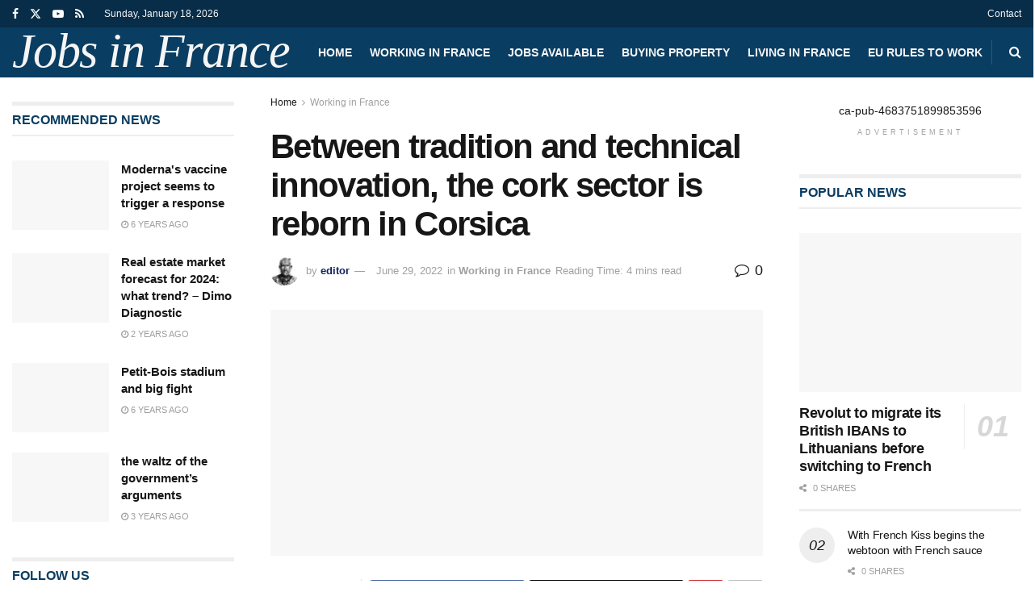

--- FILE ---
content_type: text/html; charset=UTF-8
request_url: https://jobsfrance.com/2022/06/29/between-tradition-and-technical-innovation-the-cork-sector-is-reborn-in-corsica/
body_size: 29268
content:
<!doctype html>
<!--[if lt IE 7]><html class="no-js lt-ie9 lt-ie8 lt-ie7" lang="en-US"> <![endif]-->
<!--[if IE 7]><html class="no-js lt-ie9 lt-ie8" lang="en-US"> <![endif]-->
<!--[if IE 8]><html class="no-js lt-ie9" lang="en-US"> <![endif]-->
<!--[if IE 9]><html class="no-js lt-ie10" lang="en-US"> <![endif]-->
<!--[if gt IE 8]><!--><html class="no-js" lang="en-US"> <!--<![endif]--><head><script data-no-optimize="1">var litespeed_docref=sessionStorage.getItem("litespeed_docref");litespeed_docref&&(Object.defineProperty(document,"referrer",{get:function(){return litespeed_docref}}),sessionStorage.removeItem("litespeed_docref"));</script> <meta http-equiv="Content-Type" content="text/html; charset=UTF-8" /><meta name='viewport' content='width=device-width, initial-scale=1, user-scalable=yes' /><link rel="profile" href="http://gmpg.org/xfn/11" /><link rel="pingback" href="https://jobsfrance.com/xmlrpc.php" /><title>Between tradition and technical innovation, the cork sector is reborn in Corsica - Jobs in France</title><meta property="og:type" content="article"><meta property="og:title" content="Between tradition and technical innovation, the cork sector is reborn in Corsica"><meta property="og:site_name" content="Jobs in France"><meta property="og:description" content="Printed on : 29/06/2022 - 12:30 Sotta (France) (AFP) - Close to the village of Sotta in Corsica, two Sardinian"><meta property="og:url" content="https://jobsfrance.com/2022/06/29/between-tradition-and-technical-innovation-the-cork-sector-is-reborn-in-corsica/"><meta property="og:locale" content="en_US"><meta property="og:image" content="https://jobsfrance.com/wp-content/uploads/2022/06/c7e823bcb855577d073e1226a1d333d31b413f46.jpg"><meta property="og:image:height" content="720"><meta property="og:image:width" content="1280"><meta property="article:published_time" content="2022-06-29T12:50:11+02:00"><meta property="article:modified_time" content="2022-06-29T12:50:11+02:00"><meta property="article:section" content="Working in France"><meta name="twitter:card" content="summary_large_image"><meta name="twitter:title" content="Between tradition and technical innovation, the cork sector is reborn in Corsica"><meta name="twitter:description" content="Printed on : 29/06/2022 - 12:30 Sotta (France) (AFP) - Close to the village of Sotta in Corsica, two Sardinian"><meta name="twitter:url" content="https://jobsfrance.com/2022/06/29/between-tradition-and-technical-innovation-the-cork-sector-is-reborn-in-corsica/"><meta name="twitter:site" content=""><meta name="twitter:image" content="https://jobsfrance.com/wp-content/uploads/2022/06/c7e823bcb855577d073e1226a1d333d31b413f46.jpg"><meta name="twitter:image:width" content="1280"><meta name="twitter:image:height" content="720"> <script type="litespeed/javascript">var jnews_ajax_url='/?ajax-request=jnews'</script> <script type="litespeed/javascript">window.jnews=window.jnews||{},window.jnews.library=window.jnews.library||{},window.jnews.library=function(){"use strict";var e=this;e.win=window,e.doc=document,e.noop=function(){},e.globalBody=e.doc.getElementsByTagName("body")[0],e.globalBody=e.globalBody?e.globalBody:e.doc,e.win.jnewsDataStorage=e.win.jnewsDataStorage||{_storage:new WeakMap,put:function(e,t,n){this._storage.has(e)||this._storage.set(e,new Map),this._storage.get(e).set(t,n)},get:function(e,t){return this._storage.get(e).get(t)},has:function(e,t){return this._storage.has(e)&&this._storage.get(e).has(t)},remove:function(e,t){var n=this._storage.get(e).delete(t);return 0===!this._storage.get(e).size&&this._storage.delete(e),n}},e.windowWidth=function(){return e.win.innerWidth||e.docEl.clientWidth||e.globalBody.clientWidth},e.windowHeight=function(){return e.win.innerHeight||e.docEl.clientHeight||e.globalBody.clientHeight},e.requestAnimationFrame=e.win.requestAnimationFrame||e.win.webkitRequestAnimationFrame||e.win.mozRequestAnimationFrame||e.win.msRequestAnimationFrame||window.oRequestAnimationFrame||function(e){return setTimeout(e,1e3/60)},e.cancelAnimationFrame=e.win.cancelAnimationFrame||e.win.webkitCancelAnimationFrame||e.win.webkitCancelRequestAnimationFrame||e.win.mozCancelAnimationFrame||e.win.msCancelRequestAnimationFrame||e.win.oCancelRequestAnimationFrame||function(e){clearTimeout(e)},e.classListSupport="classList"in document.createElement("_"),e.hasClass=e.classListSupport?function(e,t){return e.classList.contains(t)}:function(e,t){return e.className.indexOf(t)>=0},e.addClass=e.classListSupport?function(t,n){e.hasClass(t,n)||t.classList.add(n)}:function(t,n){e.hasClass(t,n)||(t.className+=" "+n)},e.removeClass=e.classListSupport?function(t,n){e.hasClass(t,n)&&t.classList.remove(n)}:function(t,n){e.hasClass(t,n)&&(t.className=t.className.replace(n,""))},e.objKeys=function(e){var t=[];for(var n in e)Object.prototype.hasOwnProperty.call(e,n)&&t.push(n);return t},e.isObjectSame=function(e,t){var n=!0;return JSON.stringify(e)!==JSON.stringify(t)&&(n=!1),n},e.extend=function(){for(var e,t,n,o=arguments[0]||{},i=1,a=arguments.length;i<a;i++)if(null!==(e=arguments[i]))for(t in e)o!==(n=e[t])&&void 0!==n&&(o[t]=n);return o},e.dataStorage=e.win.jnewsDataStorage,e.isVisible=function(e){return 0!==e.offsetWidth&&0!==e.offsetHeight||e.getBoundingClientRect().length},e.getHeight=function(e){return e.offsetHeight||e.clientHeight||e.getBoundingClientRect().height},e.getWidth=function(e){return e.offsetWidth||e.clientWidth||e.getBoundingClientRect().width},e.supportsPassive=!1;try{var t=Object.defineProperty({},"passive",{get:function(){e.supportsPassive=!0}});"createEvent"in e.doc?e.win.addEventListener("test",null,t):"fireEvent"in e.doc&&e.win.attachEvent("test",null)}catch(e){}e.passiveOption=!!e.supportsPassive&&{passive:!0},e.setStorage=function(e,t){e="jnews-"+e;var n={expired:Math.floor(((new Date).getTime()+432e5)/1e3)};t=Object.assign(n,t);localStorage.setItem(e,JSON.stringify(t))},e.getStorage=function(e){e="jnews-"+e;var t=localStorage.getItem(e);return null!==t&&0<t.length?JSON.parse(localStorage.getItem(e)):{}},e.expiredStorage=function(){var t,n="jnews-";for(var o in localStorage)o.indexOf(n)>-1&&"undefined"!==(t=e.getStorage(o.replace(n,""))).expired&&t.expired<Math.floor((new Date).getTime()/1e3)&&localStorage.removeItem(o)},e.addEvents=function(t,n,o){for(var i in n){var a=["touchstart","touchmove"].indexOf(i)>=0&&!o&&e.passiveOption;"createEvent"in e.doc?t.addEventListener(i,n[i],a):"fireEvent"in e.doc&&t.attachEvent("on"+i,n[i])}},e.removeEvents=function(t,n){for(var o in n)"createEvent"in e.doc?t.removeEventListener(o,n[o]):"fireEvent"in e.doc&&t.detachEvent("on"+o,n[o])},e.triggerEvents=function(t,n,o){var i;o=o||{detail:null};return"createEvent"in e.doc?(!(i=e.doc.createEvent("CustomEvent")||new CustomEvent(n)).initCustomEvent||i.initCustomEvent(n,!0,!1,o),void t.dispatchEvent(i)):"fireEvent"in e.doc?((i=e.doc.createEventObject()).eventType=n,void t.fireEvent("on"+i.eventType,i)):void 0},e.getParents=function(t,n){void 0===n&&(n=e.doc);for(var o=[],i=t.parentNode,a=!1;!a;)if(i){var r=i;r.querySelectorAll(n).length?a=!0:(o.push(r),i=r.parentNode)}else o=[],a=!0;return o},e.forEach=function(e,t,n){for(var o=0,i=e.length;o<i;o++)t.call(n,e[o],o)},e.getText=function(e){return e.innerText||e.textContent},e.setText=function(e,t){var n="object"==typeof t?t.innerText||t.textContent:t;e.innerText&&(e.innerText=n),e.textContent&&(e.textContent=n)},e.httpBuildQuery=function(t){return e.objKeys(t).reduce(function t(n){var o=arguments.length>1&&void 0!==arguments[1]?arguments[1]:null;return function(i,a){var r=n[a];a=encodeURIComponent(a);var s=o?"".concat(o,"[").concat(a,"]"):a;return null==r||"function"==typeof r?(i.push("".concat(s,"=")),i):["number","boolean","string"].includes(typeof r)?(i.push("".concat(s,"=").concat(encodeURIComponent(r))),i):(i.push(e.objKeys(r).reduce(t(r,s),[]).join("&")),i)}}(t),[]).join("&")},e.get=function(t,n,o,i){return o="function"==typeof o?o:e.noop,e.ajax("GET",t,n,o,i)},e.post=function(t,n,o,i){return o="function"==typeof o?o:e.noop,e.ajax("POST",t,n,o,i)},e.ajax=function(t,n,o,i,a){var r=new XMLHttpRequest,s=n,c=e.httpBuildQuery(o);if(t=-1!=["GET","POST"].indexOf(t)?t:"GET",r.open(t,s+("GET"==t?"?"+c:""),!0),"POST"==t&&r.setRequestHeader("Content-type","application/x-www-form-urlencoded"),r.setRequestHeader("X-Requested-With","XMLHttpRequest"),r.onreadystatechange=function(){4===r.readyState&&200<=r.status&&300>r.status&&"function"==typeof i&&i.call(void 0,r.response)},void 0!==a&&!a){return{xhr:r,send:function(){r.send("POST"==t?c:null)}}}return r.send("POST"==t?c:null),{xhr:r}},e.scrollTo=function(t,n,o){function i(e,t,n){this.start=this.position(),this.change=e-this.start,this.currentTime=0,this.increment=20,this.duration=void 0===n?500:n,this.callback=t,this.finish=!1,this.animateScroll()}return Math.easeInOutQuad=function(e,t,n,o){return(e/=o/2)<1?n/2*e*e+t:-n/2*(--e*(e-2)-1)+t},i.prototype.stop=function(){this.finish=!0},i.prototype.move=function(t){e.doc.documentElement.scrollTop=t,e.globalBody.parentNode.scrollTop=t,e.globalBody.scrollTop=t},i.prototype.position=function(){return e.doc.documentElement.scrollTop||e.globalBody.parentNode.scrollTop||e.globalBody.scrollTop},i.prototype.animateScroll=function(){this.currentTime+=this.increment;var t=Math.easeInOutQuad(this.currentTime,this.start,this.change,this.duration);this.move(t),this.currentTime<this.duration&&!this.finish?e.requestAnimationFrame.call(e.win,this.animateScroll.bind(this)):this.callback&&"function"==typeof this.callback&&this.callback()},new i(t,n,o)},e.unwrap=function(t){var n,o=t;e.forEach(t,(function(e,t){n?n+=e:n=e})),o.replaceWith(n)},e.performance={start:function(e){performance.mark(e+"Start")},stop:function(e){performance.mark(e+"End"),performance.measure(e,e+"Start",e+"End")}},e.fps=function(){var t=0,n=0,o=0;!function(){var i=t=0,a=0,r=0,s=document.getElementById("fpsTable"),c=function(t){void 0===document.getElementsByTagName("body")[0]?e.requestAnimationFrame.call(e.win,(function(){c(t)})):document.getElementsByTagName("body")[0].appendChild(t)};null===s&&((s=document.createElement("div")).style.position="fixed",s.style.top="120px",s.style.left="10px",s.style.width="100px",s.style.height="20px",s.style.border="1px solid black",s.style.fontSize="11px",s.style.zIndex="100000",s.style.backgroundColor="white",s.id="fpsTable",c(s));var l=function(){o++,n=Date.now(),(a=(o/(r=(n-t)/1e3)).toPrecision(2))!=i&&(i=a,s.innerHTML=i+"fps"),1<r&&(t=n,o=0),e.requestAnimationFrame.call(e.win,l)};l()}()},e.instr=function(e,t){for(var n=0;n<t.length;n++)if(-1!==e.toLowerCase().indexOf(t[n].toLowerCase()))return!0},e.winLoad=function(t,n){function o(o){if("complete"===e.doc.readyState||"interactive"===e.doc.readyState)return!o||n?setTimeout(t,n||1):t(o),1}o()||e.addEvents(e.win,{load:o})},e.docReady=function(t,n){function o(o){if("complete"===e.doc.readyState||"interactive"===e.doc.readyState)return!o||n?setTimeout(t,n||1):t(o),1}o()||e.addEvents(e.doc,{DOMContentLiteSpeedLoaded:o})},e.fireOnce=function(){e.docReady((function(){e.assets=e.assets||[],e.assets.length&&(e.boot(),e.load_assets())}),50)},e.boot=function(){e.length&&e.doc.querySelectorAll("style[media]").forEach((function(e){"not all"==e.getAttribute("media")&&e.removeAttribute("media")}))},e.create_js=function(t,n){var o=e.doc.createElement("script");switch(o.setAttribute("src",t),n){case"defer":o.setAttribute("defer",!0);break;case"async":o.setAttribute("async",!0);break;case"deferasync":o.setAttribute("defer",!0),o.setAttribute("async",!0)}e.globalBody.appendChild(o)},e.load_assets=function(){"object"==typeof e.assets&&e.forEach(e.assets.slice(0),(function(t,n){var o="";t.defer&&(o+="defer"),t.async&&(o+="async"),e.create_js(t.url,o);var i=e.assets.indexOf(t);i>-1&&e.assets.splice(i,1)})),e.assets=jnewsoption.au_scripts=window.jnewsads=[]},e.setCookie=function(e,t,n){var o="";if(n){var i=new Date;i.setTime(i.getTime()+24*n*60*60*1e3),o="; expires="+i.toUTCString()}document.cookie=e+"="+(t||"")+o+"; path=/"},e.getCookie=function(e){for(var t=e+"=",n=document.cookie.split(";"),o=0;o<n.length;o++){for(var i=n[o];" "==i.charAt(0);)i=i.substring(1,i.length);if(0==i.indexOf(t))return i.substring(t.length,i.length)}return null},e.eraseCookie=function(e){document.cookie=e+"=; Path=/; Expires=Thu, 01 Jan 1970 00:00:01 GMT;"},e.docReady((function(){e.globalBody=e.globalBody==e.doc?e.doc.getElementsByTagName("body")[0]:e.globalBody,e.globalBody=e.globalBody?e.globalBody:e.doc})),e.winLoad((function(){e.winLoad((function(){var t=!1;if(void 0!==window.jnewsadmin)if(void 0!==window.file_version_checker){var n=e.objKeys(window.file_version_checker);n.length?n.forEach((function(e){t||"10.0.4"===window.file_version_checker[e]||(t=!0)})):t=!0}else t=!0;t&&(window.jnewsHelper.getMessage(),window.jnewsHelper.getNotice())}),2500)}))},window.jnews.library=new window.jnews.library</script> <meta name="robots" content="max-snippet:-1,max-image-preview:large,max-video-preview:-1" /><link rel="canonical" href="https://jobsfrance.com/2022/06/29/between-tradition-and-technical-innovation-the-cork-sector-is-reborn-in-corsica/" /><meta name="description" content="[ad_1] Printed on : 29/06/2022 – 12:30 Sotta (France) (AFP) – Close to the village of Sotta in Corsica, two Sardinian employees “raise” with an ax…" /><meta property="og:type" content="article" /><meta property="og:locale" content="en_US" /><meta property="og:site_name" content="Jobs in France" /><meta property="og:title" content="Between tradition and technical innovation, the cork sector is reborn in Corsica" /><meta property="og:description" content="[ad_1] Printed on : 29/06/2022 – 12:30 Sotta (France) (AFP) – Close to the village of Sotta in Corsica, two Sardinian employees “raise” with an ax, within the conventional means, the cork of the oaks…" /><meta property="og:url" content="https://jobsfrance.com/2022/06/29/between-tradition-and-technical-innovation-the-cork-sector-is-reborn-in-corsica/" /><meta property="og:image" content="https://jobsfrance.com/wp-content/uploads/2022/06/c7e823bcb855577d073e1226a1d333d31b413f46.jpg" /><meta property="og:image:width" content="1280" /><meta property="og:image:height" content="720" /><meta property="article:published_time" content="2022-06-29T10:50:11+00:00" /><meta property="article:modified_time" content="2022-06-29T10:50:11+00:00" /><meta name="twitter:card" content="summary_large_image" /><meta name="twitter:title" content="Between tradition and technical innovation, the cork sector is reborn in Corsica" /><meta name="twitter:description" content="[ad_1] Printed on : 29/06/2022 – 12:30 Sotta (France) (AFP) – Close to the village of Sotta in Corsica, two Sardinian employees “raise” with an ax, within the conventional means, the cork of the oaks…" /><meta name="twitter:image" content="https://jobsfrance.com/wp-content/uploads/2022/06/c7e823bcb855577d073e1226a1d333d31b413f46.jpg" /> <script type="application/ld+json">{"@context":"https://schema.org","@graph":[{"@type":"WebSite","@id":"https://jobsfrance.com/#/schema/WebSite","url":"https://jobsfrance.com/","name":"Jobs in France","description":"Available jobs in France","inLanguage":"en-US","potentialAction":{"@type":"SearchAction","target":{"@type":"EntryPoint","urlTemplate":"https://jobsfrance.com/search/{search_term_string}/"},"query-input":"required name=search_term_string"},"publisher":{"@type":"Organization","@id":"https://jobsfrance.com/#/schema/Organization","name":"Jobs in France","url":"https://jobsfrance.com/","logo":{"@type":"ImageObject","url":"https://jobsfrance.com/wp-content/uploads/2019/11/cropped-dbb8c00_wWCfRsBWWvJNj9_-QciwbN58.jpg","contentUrl":"https://jobsfrance.com/wp-content/uploads/2019/11/cropped-dbb8c00_wWCfRsBWWvJNj9_-QciwbN58.jpg","width":512,"height":512}}},{"@type":"WebPage","@id":"https://jobsfrance.com/2022/06/29/between-tradition-and-technical-innovation-the-cork-sector-is-reborn-in-corsica/","url":"https://jobsfrance.com/2022/06/29/between-tradition-and-technical-innovation-the-cork-sector-is-reborn-in-corsica/","name":"Between tradition and technical innovation, the cork sector is reborn in Corsica - Jobs in France","description":"[ad_1] Printed on : 29/06/2022 – 12:30 Sotta (France) (AFP) – Close to the village of Sotta in Corsica, two Sardinian employees “raise” with an ax…","inLanguage":"en-US","isPartOf":{"@id":"https://jobsfrance.com/#/schema/WebSite"},"breadcrumb":{"@type":"BreadcrumbList","@id":"https://jobsfrance.com/#/schema/BreadcrumbList","itemListElement":[{"@type":"ListItem","position":1,"item":"https://jobsfrance.com/","name":"Jobs in France"},{"@type":"ListItem","position":2,"item":"https://jobsfrance.com/category/working-in-france/","name":"Category: Working in France"},{"@type":"ListItem","position":3,"name":"Between tradition and technical innovation, the cork sector is reborn in Corsica"}]},"potentialAction":{"@type":"ReadAction","target":"https://jobsfrance.com/2022/06/29/between-tradition-and-technical-innovation-the-cork-sector-is-reborn-in-corsica/"},"datePublished":"2022-06-29T10:50:11+00:00","dateModified":"2022-06-29T10:50:11+00:00","author":{"@type":"Person","@id":"https://jobsfrance.com/#/schema/Person/ea34aae7434ecef9111b6f35f8dcf440","name":"editor"}}]}</script> <link rel='dns-prefetch' href='//fonts.googleapis.com' /><link rel='preconnect' href='https://fonts.gstatic.com' /><link rel="alternate" type="application/rss+xml" title="Jobs in France &raquo; Feed" href="https://jobsfrance.com/feed/" /><link rel="alternate" type="application/rss+xml" title="Jobs in France &raquo; Comments Feed" href="https://jobsfrance.com/comments/feed/" /><link rel="alternate" type="application/rss+xml" title="Jobs in France &raquo; Between tradition and technical innovation, the cork sector is reborn in Corsica Comments Feed" href="https://jobsfrance.com/2022/06/29/between-tradition-and-technical-innovation-the-cork-sector-is-reborn-in-corsica/feed/" /><link rel="alternate" title="oEmbed (JSON)" type="application/json+oembed" href="https://jobsfrance.com/wp-json/oembed/1.0/embed?url=https%3A%2F%2Fjobsfrance.com%2F2022%2F06%2F29%2Fbetween-tradition-and-technical-innovation-the-cork-sector-is-reborn-in-corsica%2F" /><link rel="alternate" title="oEmbed (XML)" type="text/xml+oembed" href="https://jobsfrance.com/wp-json/oembed/1.0/embed?url=https%3A%2F%2Fjobsfrance.com%2F2022%2F06%2F29%2Fbetween-tradition-and-technical-innovation-the-cork-sector-is-reborn-in-corsica%2F&#038;format=xml" /><style id='wp-img-auto-sizes-contain-inline-css' type='text/css'>img:is([sizes=auto i],[sizes^="auto," i]){contain-intrinsic-size:3000px 1500px}
/*# sourceURL=wp-img-auto-sizes-contain-inline-css */</style><link data-optimized="2" rel="stylesheet" href="https://jobsfrance.com/wp-content/litespeed/css/df225c179fd27f96246c473338f02031.css?ver=d2666" /><link rel="preload" as="image" href="https://jobsfrance.com/wp-content/uploads/2020/04/Etienne-Dumont-80x80.jpg"><link rel="preload" as="image" href="https://jobsfrance.com/wp-content/themes/jnews/assets/img/jeg-empty.png"><link rel="preload" as="image" href="https://jobsfrance.com/wp-content/themes/jnews/assets/img/jeg-empty.png"><link rel="preload" as="image" href="https://jobsfrance.com/wp-content/themes/jnews/assets/img/jeg-empty.png"><link rel="preload" as="image" href="https://jobsfrance.com/wp-content/themes/jnews/assets/img/jeg-empty.png"><link rel="preload" as="image" href="https://jobsfrance.com/wp-content/themes/jnews/assets/img/jeg-empty.png"><link rel="preload" as="image" href="https://jobsfrance.com/wp-content/themes/jnews/assets/img/jeg-empty.png"><link rel="preload" as="image" href="https://jobsfrance.com/wp-content/themes/jnews/assets/img/jeg-empty.png"><link rel="preload" as="image" href="https://jobsfrance.com/wp-content/themes/jnews/assets/img/jeg-empty.png"><link rel="preload" as="image" href="https://jobsfrance.com/wp-content/themes/jnews/assets/img/jeg-empty.png"><link rel="preload" as="image" href="https://jobsfrance.com/wp-content/themes/jnews/assets/img/jeg-empty.png"><link rel="preload" as="image" href="https://jobsfrance.com/wp-content/themes/jnews/assets/img/jeg-empty.png"><style id='global-styles-inline-css' type='text/css'>:root{--wp--preset--aspect-ratio--square: 1;--wp--preset--aspect-ratio--4-3: 4/3;--wp--preset--aspect-ratio--3-4: 3/4;--wp--preset--aspect-ratio--3-2: 3/2;--wp--preset--aspect-ratio--2-3: 2/3;--wp--preset--aspect-ratio--16-9: 16/9;--wp--preset--aspect-ratio--9-16: 9/16;--wp--preset--color--black: #000000;--wp--preset--color--cyan-bluish-gray: #abb8c3;--wp--preset--color--white: #ffffff;--wp--preset--color--pale-pink: #f78da7;--wp--preset--color--vivid-red: #cf2e2e;--wp--preset--color--luminous-vivid-orange: #ff6900;--wp--preset--color--luminous-vivid-amber: #fcb900;--wp--preset--color--light-green-cyan: #7bdcb5;--wp--preset--color--vivid-green-cyan: #00d084;--wp--preset--color--pale-cyan-blue: #8ed1fc;--wp--preset--color--vivid-cyan-blue: #0693e3;--wp--preset--color--vivid-purple: #9b51e0;--wp--preset--gradient--vivid-cyan-blue-to-vivid-purple: linear-gradient(135deg,rgb(6,147,227) 0%,rgb(155,81,224) 100%);--wp--preset--gradient--light-green-cyan-to-vivid-green-cyan: linear-gradient(135deg,rgb(122,220,180) 0%,rgb(0,208,130) 100%);--wp--preset--gradient--luminous-vivid-amber-to-luminous-vivid-orange: linear-gradient(135deg,rgb(252,185,0) 0%,rgb(255,105,0) 100%);--wp--preset--gradient--luminous-vivid-orange-to-vivid-red: linear-gradient(135deg,rgb(255,105,0) 0%,rgb(207,46,46) 100%);--wp--preset--gradient--very-light-gray-to-cyan-bluish-gray: linear-gradient(135deg,rgb(238,238,238) 0%,rgb(169,184,195) 100%);--wp--preset--gradient--cool-to-warm-spectrum: linear-gradient(135deg,rgb(74,234,220) 0%,rgb(151,120,209) 20%,rgb(207,42,186) 40%,rgb(238,44,130) 60%,rgb(251,105,98) 80%,rgb(254,248,76) 100%);--wp--preset--gradient--blush-light-purple: linear-gradient(135deg,rgb(255,206,236) 0%,rgb(152,150,240) 100%);--wp--preset--gradient--blush-bordeaux: linear-gradient(135deg,rgb(254,205,165) 0%,rgb(254,45,45) 50%,rgb(107,0,62) 100%);--wp--preset--gradient--luminous-dusk: linear-gradient(135deg,rgb(255,203,112) 0%,rgb(199,81,192) 50%,rgb(65,88,208) 100%);--wp--preset--gradient--pale-ocean: linear-gradient(135deg,rgb(255,245,203) 0%,rgb(182,227,212) 50%,rgb(51,167,181) 100%);--wp--preset--gradient--electric-grass: linear-gradient(135deg,rgb(202,248,128) 0%,rgb(113,206,126) 100%);--wp--preset--gradient--midnight: linear-gradient(135deg,rgb(2,3,129) 0%,rgb(40,116,252) 100%);--wp--preset--font-size--small: 13px;--wp--preset--font-size--medium: 20px;--wp--preset--font-size--large: 36px;--wp--preset--font-size--x-large: 42px;--wp--preset--spacing--20: 0.44rem;--wp--preset--spacing--30: 0.67rem;--wp--preset--spacing--40: 1rem;--wp--preset--spacing--50: 1.5rem;--wp--preset--spacing--60: 2.25rem;--wp--preset--spacing--70: 3.38rem;--wp--preset--spacing--80: 5.06rem;--wp--preset--shadow--natural: 6px 6px 9px rgba(0, 0, 0, 0.2);--wp--preset--shadow--deep: 12px 12px 50px rgba(0, 0, 0, 0.4);--wp--preset--shadow--sharp: 6px 6px 0px rgba(0, 0, 0, 0.2);--wp--preset--shadow--outlined: 6px 6px 0px -3px rgb(255, 255, 255), 6px 6px rgb(0, 0, 0);--wp--preset--shadow--crisp: 6px 6px 0px rgb(0, 0, 0);}:where(.is-layout-flex){gap: 0.5em;}:where(.is-layout-grid){gap: 0.5em;}body .is-layout-flex{display: flex;}.is-layout-flex{flex-wrap: wrap;align-items: center;}.is-layout-flex > :is(*, div){margin: 0;}body .is-layout-grid{display: grid;}.is-layout-grid > :is(*, div){margin: 0;}:where(.wp-block-columns.is-layout-flex){gap: 2em;}:where(.wp-block-columns.is-layout-grid){gap: 2em;}:where(.wp-block-post-template.is-layout-flex){gap: 1.25em;}:where(.wp-block-post-template.is-layout-grid){gap: 1.25em;}.has-black-color{color: var(--wp--preset--color--black) !important;}.has-cyan-bluish-gray-color{color: var(--wp--preset--color--cyan-bluish-gray) !important;}.has-white-color{color: var(--wp--preset--color--white) !important;}.has-pale-pink-color{color: var(--wp--preset--color--pale-pink) !important;}.has-vivid-red-color{color: var(--wp--preset--color--vivid-red) !important;}.has-luminous-vivid-orange-color{color: var(--wp--preset--color--luminous-vivid-orange) !important;}.has-luminous-vivid-amber-color{color: var(--wp--preset--color--luminous-vivid-amber) !important;}.has-light-green-cyan-color{color: var(--wp--preset--color--light-green-cyan) !important;}.has-vivid-green-cyan-color{color: var(--wp--preset--color--vivid-green-cyan) !important;}.has-pale-cyan-blue-color{color: var(--wp--preset--color--pale-cyan-blue) !important;}.has-vivid-cyan-blue-color{color: var(--wp--preset--color--vivid-cyan-blue) !important;}.has-vivid-purple-color{color: var(--wp--preset--color--vivid-purple) !important;}.has-black-background-color{background-color: var(--wp--preset--color--black) !important;}.has-cyan-bluish-gray-background-color{background-color: var(--wp--preset--color--cyan-bluish-gray) !important;}.has-white-background-color{background-color: var(--wp--preset--color--white) !important;}.has-pale-pink-background-color{background-color: var(--wp--preset--color--pale-pink) !important;}.has-vivid-red-background-color{background-color: var(--wp--preset--color--vivid-red) !important;}.has-luminous-vivid-orange-background-color{background-color: var(--wp--preset--color--luminous-vivid-orange) !important;}.has-luminous-vivid-amber-background-color{background-color: var(--wp--preset--color--luminous-vivid-amber) !important;}.has-light-green-cyan-background-color{background-color: var(--wp--preset--color--light-green-cyan) !important;}.has-vivid-green-cyan-background-color{background-color: var(--wp--preset--color--vivid-green-cyan) !important;}.has-pale-cyan-blue-background-color{background-color: var(--wp--preset--color--pale-cyan-blue) !important;}.has-vivid-cyan-blue-background-color{background-color: var(--wp--preset--color--vivid-cyan-blue) !important;}.has-vivid-purple-background-color{background-color: var(--wp--preset--color--vivid-purple) !important;}.has-black-border-color{border-color: var(--wp--preset--color--black) !important;}.has-cyan-bluish-gray-border-color{border-color: var(--wp--preset--color--cyan-bluish-gray) !important;}.has-white-border-color{border-color: var(--wp--preset--color--white) !important;}.has-pale-pink-border-color{border-color: var(--wp--preset--color--pale-pink) !important;}.has-vivid-red-border-color{border-color: var(--wp--preset--color--vivid-red) !important;}.has-luminous-vivid-orange-border-color{border-color: var(--wp--preset--color--luminous-vivid-orange) !important;}.has-luminous-vivid-amber-border-color{border-color: var(--wp--preset--color--luminous-vivid-amber) !important;}.has-light-green-cyan-border-color{border-color: var(--wp--preset--color--light-green-cyan) !important;}.has-vivid-green-cyan-border-color{border-color: var(--wp--preset--color--vivid-green-cyan) !important;}.has-pale-cyan-blue-border-color{border-color: var(--wp--preset--color--pale-cyan-blue) !important;}.has-vivid-cyan-blue-border-color{border-color: var(--wp--preset--color--vivid-cyan-blue) !important;}.has-vivid-purple-border-color{border-color: var(--wp--preset--color--vivid-purple) !important;}.has-vivid-cyan-blue-to-vivid-purple-gradient-background{background: var(--wp--preset--gradient--vivid-cyan-blue-to-vivid-purple) !important;}.has-light-green-cyan-to-vivid-green-cyan-gradient-background{background: var(--wp--preset--gradient--light-green-cyan-to-vivid-green-cyan) !important;}.has-luminous-vivid-amber-to-luminous-vivid-orange-gradient-background{background: var(--wp--preset--gradient--luminous-vivid-amber-to-luminous-vivid-orange) !important;}.has-luminous-vivid-orange-to-vivid-red-gradient-background{background: var(--wp--preset--gradient--luminous-vivid-orange-to-vivid-red) !important;}.has-very-light-gray-to-cyan-bluish-gray-gradient-background{background: var(--wp--preset--gradient--very-light-gray-to-cyan-bluish-gray) !important;}.has-cool-to-warm-spectrum-gradient-background{background: var(--wp--preset--gradient--cool-to-warm-spectrum) !important;}.has-blush-light-purple-gradient-background{background: var(--wp--preset--gradient--blush-light-purple) !important;}.has-blush-bordeaux-gradient-background{background: var(--wp--preset--gradient--blush-bordeaux) !important;}.has-luminous-dusk-gradient-background{background: var(--wp--preset--gradient--luminous-dusk) !important;}.has-pale-ocean-gradient-background{background: var(--wp--preset--gradient--pale-ocean) !important;}.has-electric-grass-gradient-background{background: var(--wp--preset--gradient--electric-grass) !important;}.has-midnight-gradient-background{background: var(--wp--preset--gradient--midnight) !important;}.has-small-font-size{font-size: var(--wp--preset--font-size--small) !important;}.has-medium-font-size{font-size: var(--wp--preset--font-size--medium) !important;}.has-large-font-size{font-size: var(--wp--preset--font-size--large) !important;}.has-x-large-font-size{font-size: var(--wp--preset--font-size--x-large) !important;}
/*# sourceURL=global-styles-inline-css */</style><style id='classic-theme-styles-inline-css' type='text/css'>/*! This file is auto-generated */
.wp-block-button__link{color:#fff;background-color:#32373c;border-radius:9999px;box-shadow:none;text-decoration:none;padding:calc(.667em + 2px) calc(1.333em + 2px);font-size:1.125em}.wp-block-file__button{background:#32373c;color:#fff;text-decoration:none}
/*# sourceURL=/wp-includes/css/classic-themes.min.css */</style> <script type="litespeed/javascript" data-src="https://jobsfrance.com/wp-includes/js/jquery/jquery.min.js" id="jquery-core-js"></script> <script></script><link rel="https://api.w.org/" href="https://jobsfrance.com/wp-json/" /><link rel="alternate" title="JSON" type="application/json" href="https://jobsfrance.com/wp-json/wp/v2/posts/10601" /><link rel="EditURI" type="application/rsd+xml" title="RSD" href="https://jobsfrance.com/xmlrpc.php?rsd" /><meta name="generator" content="Powered by WPBakery Page Builder - drag and drop page builder for WordPress."/> <script type='application/ld+json'>{"@context":"http:\/\/schema.org","@type":"Organization","@id":"https:\/\/jobsfrance.com\/#organization","url":"https:\/\/jobsfrance.com\/","name":"","logo":{"@type":"ImageObject","url":""},"sameAs":["https:\/\/www.facebook.com\/jegtheme\/","https:\/\/twitter.com\/jegtheme","#","#"]}</script> <script type='application/ld+json'>{"@context":"http:\/\/schema.org","@type":"WebSite","@id":"https:\/\/jobsfrance.com\/#website","url":"https:\/\/jobsfrance.com\/","name":"","potentialAction":{"@type":"SearchAction","target":"https:\/\/jobsfrance.com\/?s={search_term_string}","query-input":"required name=search_term_string"}}</script> <link rel="icon" href="https://jobsfrance.com/wp-content/uploads/2019/11/cropped-dbb8c00_wWCfRsBWWvJNj9_-QciwbN58-32x32.jpg" sizes="32x32" /><link rel="icon" href="https://jobsfrance.com/wp-content/uploads/2019/11/cropped-dbb8c00_wWCfRsBWWvJNj9_-QciwbN58-192x192.jpg" sizes="192x192" /><link rel="apple-touch-icon" href="https://jobsfrance.com/wp-content/uploads/2019/11/cropped-dbb8c00_wWCfRsBWWvJNj9_-QciwbN58-180x180.jpg" /><meta name="msapplication-TileImage" content="https://jobsfrance.com/wp-content/uploads/2019/11/cropped-dbb8c00_wWCfRsBWWvJNj9_-QciwbN58-270x270.jpg" /><style id="jeg_dynamic_css" type="text/css" data-type="jeg_custom-css">@media only screen and (min-width : 1200px) { .container, .jeg_vc_content > .vc_row, .jeg_vc_content > .wpb-content-wrapper > .vc_row, .jeg_vc_content > .vc_element > .vc_row, .jeg_vc_content > .wpb-content-wrapper > .vc_element > .vc_row, .jeg_vc_content > .vc_row[data-vc-full-width="true"]:not([data-vc-stretch-content="true"]) > .jeg-vc-wrapper, .jeg_vc_content > .wpb-content-wrapper > .vc_row[data-vc-full-width="true"]:not([data-vc-stretch-content="true"]) > .jeg-vc-wrapper, .jeg_vc_content > .vc_element > .vc_row[data-vc-full-width="true"]:not([data-vc-stretch-content="true"]) > .jeg-vc-wrapper, .jeg_vc_content > .wpb-content-wrapper > .vc_element > .vc_row[data-vc-full-width="true"]:not([data-vc-stretch-content="true"]) > .jeg-vc-wrapper { max-width : 1340px; } .elementor-section.elementor-section-boxed > .elementor-container { max-width : 1340px; }  } @media only screen and (min-width : 1441px) { .container, .jeg_vc_content > .vc_row, .jeg_vc_content > .wpb-content-wrapper > .vc_row, .jeg_vc_content > .vc_element > .vc_row, .jeg_vc_content > .wpb-content-wrapper > .vc_element > .vc_row, .jeg_vc_content > .vc_row[data-vc-full-width="true"]:not([data-vc-stretch-content="true"]) > .jeg-vc-wrapper, .jeg_vc_content > .wpb-content-wrapper > .vc_row[data-vc-full-width="true"]:not([data-vc-stretch-content="true"]) > .jeg-vc-wrapper, .jeg_vc_content > .vc_element > .vc_row[data-vc-full-width="true"]:not([data-vc-stretch-content="true"]) > .jeg-vc-wrapper, .jeg_vc_content > .wpb-content-wrapper > .vc_element > .vc_row[data-vc-full-width="true"]:not([data-vc-stretch-content="true"]) > .jeg-vc-wrapper { max-width : 1370px; } .elementor-section.elementor-section-boxed > .elementor-container { max-width : 1370px; }  } body { --j-body-color : #171717; --j-accent-color : #0c2461; --j-heading-color : #171717; } body,.jeg_newsfeed_list .tns-outer .tns-controls button,.jeg_filter_button,.owl-carousel .owl-nav div,.jeg_readmore,.jeg_hero_style_7 .jeg_post_meta a,.widget_calendar thead th,.widget_calendar tfoot a,.jeg_socialcounter a,.entry-header .jeg_meta_like a,.entry-header .jeg_meta_comment a,.entry-header .jeg_meta_donation a,.entry-header .jeg_meta_bookmark a,.entry-content tbody tr:hover,.entry-content th,.jeg_splitpost_nav li:hover a,#breadcrumbs a,.jeg_author_socials a:hover,.jeg_footer_content a,.jeg_footer_bottom a,.jeg_cartcontent,.woocommerce .woocommerce-breadcrumb a { color : #171717; } a, .jeg_menu_style_5>li>a:hover, .jeg_menu_style_5>li.sfHover>a, .jeg_menu_style_5>li.current-menu-item>a, .jeg_menu_style_5>li.current-menu-ancestor>a, .jeg_navbar .jeg_menu:not(.jeg_main_menu)>li>a:hover, .jeg_midbar .jeg_menu:not(.jeg_main_menu)>li>a:hover, .jeg_side_tabs li.active, .jeg_block_heading_5 strong, .jeg_block_heading_6 strong, .jeg_block_heading_7 strong, .jeg_block_heading_8 strong, .jeg_subcat_list li a:hover, .jeg_subcat_list li button:hover, .jeg_pl_lg_7 .jeg_thumb .jeg_post_category a, .jeg_pl_xs_2:before, .jeg_pl_xs_4 .jeg_postblock_content:before, .jeg_postblock .jeg_post_title a:hover, .jeg_hero_style_6 .jeg_post_title a:hover, .jeg_sidefeed .jeg_pl_xs_3 .jeg_post_title a:hover, .widget_jnews_popular .jeg_post_title a:hover, .jeg_meta_author a, .widget_archive li a:hover, .widget_pages li a:hover, .widget_meta li a:hover, .widget_recent_entries li a:hover, .widget_rss li a:hover, .widget_rss cite, .widget_categories li a:hover, .widget_categories li.current-cat>a, #breadcrumbs a:hover, .jeg_share_count .counts, .commentlist .bypostauthor>.comment-body>.comment-author>.fn, span.required, .jeg_review_title, .bestprice .price, .authorlink a:hover, .jeg_vertical_playlist .jeg_video_playlist_play_icon, .jeg_vertical_playlist .jeg_video_playlist_item.active .jeg_video_playlist_thumbnail:before, .jeg_horizontal_playlist .jeg_video_playlist_play, .woocommerce li.product .pricegroup .button, .widget_display_forums li a:hover, .widget_display_topics li:before, .widget_display_replies li:before, .widget_display_views li:before, .bbp-breadcrumb a:hover, .jeg_mobile_menu li.sfHover>a, .jeg_mobile_menu li a:hover, .split-template-6 .pagenum, .jeg_mobile_menu_style_5>li>a:hover, .jeg_mobile_menu_style_5>li.sfHover>a, .jeg_mobile_menu_style_5>li.current-menu-item>a, .jeg_mobile_menu_style_5>li.current-menu-ancestor>a, .jeg_mobile_menu.jeg_menu_dropdown li.open > div > a { color : #0c2461; } .jeg_menu_style_1>li>a:before, .jeg_menu_style_2>li>a:before, .jeg_menu_style_3>li>a:before, .jeg_side_toggle, .jeg_slide_caption .jeg_post_category a, .jeg_slider_type_1_wrapper .tns-controls button.tns-next, .jeg_block_heading_1 .jeg_block_title span, .jeg_block_heading_2 .jeg_block_title span, .jeg_block_heading_3, .jeg_block_heading_4 .jeg_block_title span, .jeg_block_heading_6:after, .jeg_pl_lg_box .jeg_post_category a, .jeg_pl_md_box .jeg_post_category a, .jeg_readmore:hover, .jeg_thumb .jeg_post_category a, .jeg_block_loadmore a:hover, .jeg_postblock.alt .jeg_block_loadmore a:hover, .jeg_block_loadmore a.active, .jeg_postblock_carousel_2 .jeg_post_category a, .jeg_heroblock .jeg_post_category a, .jeg_pagenav_1 .page_number.active, .jeg_pagenav_1 .page_number.active:hover, input[type="submit"], .btn, .button, .widget_tag_cloud a:hover, .popularpost_item:hover .jeg_post_title a:before, .jeg_splitpost_4 .page_nav, .jeg_splitpost_5 .page_nav, .jeg_post_via a:hover, .jeg_post_source a:hover, .jeg_post_tags a:hover, .comment-reply-title small a:before, .comment-reply-title small a:after, .jeg_storelist .productlink, .authorlink li.active a:before, .jeg_footer.dark .socials_widget:not(.nobg) a:hover .fa, div.jeg_breakingnews_title, .jeg_overlay_slider_bottom_wrapper .tns-controls button, .jeg_overlay_slider_bottom_wrapper .tns-controls button:hover, .jeg_vertical_playlist .jeg_video_playlist_current, .woocommerce span.onsale, .woocommerce #respond input#submit:hover, .woocommerce a.button:hover, .woocommerce button.button:hover, .woocommerce input.button:hover, .woocommerce #respond input#submit.alt, .woocommerce a.button.alt, .woocommerce button.button.alt, .woocommerce input.button.alt, .jeg_popup_post .caption, .jeg_footer.dark input[type="submit"], .jeg_footer.dark .btn, .jeg_footer.dark .button, .footer_widget.widget_tag_cloud a:hover, .jeg_inner_content .content-inner .jeg_post_category a:hover, #buddypress .standard-form button, #buddypress a.button, #buddypress input[type="submit"], #buddypress input[type="button"], #buddypress input[type="reset"], #buddypress ul.button-nav li a, #buddypress .generic-button a, #buddypress .generic-button button, #buddypress .comment-reply-link, #buddypress a.bp-title-button, #buddypress.buddypress-wrap .members-list li .user-update .activity-read-more a, div#buddypress .standard-form button:hover, div#buddypress a.button:hover, div#buddypress input[type="submit"]:hover, div#buddypress input[type="button"]:hover, div#buddypress input[type="reset"]:hover, div#buddypress ul.button-nav li a:hover, div#buddypress .generic-button a:hover, div#buddypress .generic-button button:hover, div#buddypress .comment-reply-link:hover, div#buddypress a.bp-title-button:hover, div#buddypress.buddypress-wrap .members-list li .user-update .activity-read-more a:hover, #buddypress #item-nav .item-list-tabs ul li a:before, .jeg_inner_content .jeg_meta_container .follow-wrapper a { background-color : #0c2461; } .jeg_block_heading_7 .jeg_block_title span, .jeg_readmore:hover, .jeg_block_loadmore a:hover, .jeg_block_loadmore a.active, .jeg_pagenav_1 .page_number.active, .jeg_pagenav_1 .page_number.active:hover, .jeg_pagenav_3 .page_number:hover, .jeg_prevnext_post a:hover h3, .jeg_overlay_slider .jeg_post_category, .jeg_sidefeed .jeg_post.active, .jeg_vertical_playlist.jeg_vertical_playlist .jeg_video_playlist_item.active .jeg_video_playlist_thumbnail img, .jeg_horizontal_playlist .jeg_video_playlist_item.active { border-color : #0c2461; } .jeg_tabpost_nav li.active, .woocommerce div.product .woocommerce-tabs ul.tabs li.active, .jeg_mobile_menu_style_1>li.current-menu-item a, .jeg_mobile_menu_style_1>li.current-menu-ancestor a, .jeg_mobile_menu_style_2>li.current-menu-item::after, .jeg_mobile_menu_style_2>li.current-menu-ancestor::after, .jeg_mobile_menu_style_3>li.current-menu-item::before, .jeg_mobile_menu_style_3>li.current-menu-ancestor::before { border-bottom-color : #0c2461; } .jeg_post_share .jeg-icon svg { fill : #0c2461; } h1,h2,h3,h4,h5,h6,.jeg_post_title a,.entry-header .jeg_post_title,.jeg_hero_style_7 .jeg_post_title a,.jeg_block_title,.jeg_splitpost_bar .current_title,.jeg_video_playlist_title,.gallery-caption,.jeg_push_notification_button>a.button { color : #171717; } .split-template-9 .pagenum, .split-template-10 .pagenum, .split-template-11 .pagenum, .split-template-12 .pagenum, .split-template-13 .pagenum, .split-template-15 .pagenum, .split-template-18 .pagenum, .split-template-20 .pagenum, .split-template-19 .current_title span, .split-template-20 .current_title span { background-color : #171717; } .jeg_topbar, .jeg_topbar.dark, .jeg_topbar.custom { background : #082d48; } .jeg_topbar, .jeg_topbar.dark { border-color : #dd3333; } .jeg_topbar .jeg_nav_item, .jeg_topbar.dark .jeg_nav_item { border-color : rgba(255,255,255,0); } .jeg_midbar { height : 74px; } .jeg_midbar, .jeg_midbar.dark { background-color : #09395b; } .jeg_header .jeg_bottombar.jeg_navbar,.jeg_bottombar .jeg_nav_icon { height : 62px; } .jeg_header .jeg_bottombar.jeg_navbar, .jeg_header .jeg_bottombar .jeg_main_menu:not(.jeg_menu_style_1) > li > a, .jeg_header .jeg_bottombar .jeg_menu_style_1 > li, .jeg_header .jeg_bottombar .jeg_menu:not(.jeg_main_menu) > li > a { line-height : 62px; } .jeg_header .jeg_bottombar.jeg_navbar_wrapper:not(.jeg_navbar_boxed), .jeg_header .jeg_bottombar.jeg_navbar_boxed .jeg_nav_row { background : #0a3d62; } .jeg_header .jeg_bottombar, .jeg_header .jeg_bottombar.jeg_navbar_dark, .jeg_bottombar.jeg_navbar_boxed .jeg_nav_row, .jeg_bottombar.jeg_navbar_dark.jeg_navbar_boxed .jeg_nav_row { border-bottom-width : 0px; } .jeg_mobile_midbar, .jeg_mobile_midbar.dark { background : #0a3d62; } .jeg_header .socials_widget > a > i.fa:before { color : #ffffff; } .jeg_header .socials_widget.nobg > a > i > span.jeg-icon svg { fill : #ffffff; } .jeg_header .socials_widget.nobg > a > span.jeg-icon svg { fill : #ffffff; } .jeg_header .socials_widget > a > span.jeg-icon svg { fill : #ffffff; } .jeg_header .socials_widget > a > i > span.jeg-icon svg { fill : #ffffff; } .jeg_nav_search { width : 78%; } .jeg_nav_item.jeg_logo .site-title a { font-family: Georgia,Times,"Times New Roman",serif;font-weight : 400; font-style : italic;  } .jeg_stickybar .jeg_nav_item.jeg_logo .site-title a { font-family: Georgia,Times,"Times New Roman",serif;font-weight : 400; font-style : italic;  } .jeg_nav_item.jeg_mobile_logo .site-title a { font-family: Georgia,Times,"Times New Roman",serif;font-weight : 400; font-style : italic;  } .jeg_footer_content,.jeg_footer.dark .jeg_footer_content { background-color : #f7f7f7; color : #343840; } .jeg_footer .jeg_footer_heading h3,.jeg_footer.dark .jeg_footer_heading h3,.jeg_footer .widget h2,.jeg_footer .footer_dark .widget h2 { color : #0a3d62; } .jeg_footer input[type="submit"],.jeg_footer .btn,.jeg_footer .button { color : #ffffff; } .jeg_footer input:not([type="submit"]),.jeg_footer textarea,.jeg_footer select,.jeg_footer.dark input:not([type="submit"]),.jeg_footer.dark textarea,.jeg_footer.dark select { color : #ffffff; } .jeg_footer_bottom,.jeg_footer.dark .jeg_footer_bottom,.jeg_footer_secondary,.jeg_footer.dark .jeg_footer_secondary { background-color : #171717; } .jeg_footer_secondary,.jeg_footer.dark .jeg_footer_secondary,.jeg_footer_bottom,.jeg_footer.dark .jeg_footer_bottom,.jeg_footer_sidecontent .jeg_footer_primary { color : rgba(255,255,255,0.7); } .jeg_footer_bottom a,.jeg_footer.dark .jeg_footer_bottom a,.jeg_footer_secondary a,.jeg_footer.dark .jeg_footer_secondary a,.jeg_footer_sidecontent .jeg_footer_primary a,.jeg_footer_sidecontent.dark .jeg_footer_primary a { color : #ffffff; } .jeg_menu_footer li:not(:last-child):after,.jeg_footer.dark .jeg_menu_footer li:not(:last-child):after { color : rgba(255,255,255,0.5); } body,input,textarea,select,.chosen-container-single .chosen-single,.btn,.button { font-family: Roboto,Helvetica,Arial,sans-serif; } h3.jeg_block_title, .jeg_footer .jeg_footer_heading h3, .jeg_footer .widget h2, .jeg_tabpost_nav li { font-family: "Source Sans Pro",Helvetica,Arial,sans-serif;font-weight : 600; font-style : normal;  } .jeg_post_title, .entry-header .jeg_post_title, .jeg_single_tpl_2 .entry-header .jeg_post_title, .jeg_single_tpl_3 .entry-header .jeg_post_title, .jeg_single_tpl_6 .entry-header .jeg_post_title, .jeg_content .jeg_custom_title_wrapper .jeg_post_title { font-family: "Source Sans Pro",Helvetica,Arial,sans-serif; }</style><noscript><style>.wpb_animate_when_almost_visible { opacity: 1; }</style></noscript></head><body class="wp-singular post-template-default single single-post postid-10601 single-format-standard wp-embed-responsive wp-theme-jnews jeg_toggle_light jeg_single_tpl_1 jnews jsc_normal wpb-js-composer js-comp-ver-8.7.2 vc_responsive"><div class="jeg_ad jeg_ad_top jnews_header_top_ads"><div class='ads-wrapper  '></div></div><div class="jeg_viewport"><div class="jeg_header_wrapper"><div class="jeg_header_instagram_wrapper"></div><div class="jeg_header normal"><div class="jeg_topbar jeg_container jeg_navbar_wrapper dark"><div class="container"><div class="jeg_nav_row"><div class="jeg_nav_col jeg_nav_left  jeg_nav_grow"><div class="item_wrap jeg_nav_alignleft"><div
class="jeg_nav_item socials_widget jeg_social_icon_block nobg">
<a href="https://www.facebook.com/jegtheme/" target='_blank' rel='external noopener nofollow'  aria-label="Find us on Facebook" class="jeg_facebook"><i class="fa fa-facebook"></i> </a><a href="https://twitter.com/jegtheme" target='_blank' rel='external noopener nofollow'  aria-label="Find us on Twitter" class="jeg_twitter"><i class="fa fa-twitter"><span class="jeg-icon icon-twitter"><svg xmlns="http://www.w3.org/2000/svg" height="1em" viewBox="0 0 512 512"><path d="M389.2 48h70.6L305.6 224.2 487 464H345L233.7 318.6 106.5 464H35.8L200.7 275.5 26.8 48H172.4L272.9 180.9 389.2 48zM364.4 421.8h39.1L151.1 88h-42L364.4 421.8z"/></svg></span></i> </a><a href="#" target='_blank' rel='external noopener nofollow'  aria-label="Find us on Youtube" class="jeg_youtube"><i class="fa fa-youtube-play"></i> </a><a href="#" target='_blank' rel='external noopener nofollow'  aria-label="Find us on RSS" class="jeg_rss"><i class="fa fa-rss"></i> </a></div><div class="jeg_nav_item jeg_top_date">
Sunday, January 18, 2026</div></div></div><div class="jeg_nav_col jeg_nav_center  jeg_nav_normal"><div class="item_wrap jeg_nav_aligncenter"></div></div><div class="jeg_nav_col jeg_nav_right  jeg_nav_grow"><div class="item_wrap jeg_nav_alignright"><div class="jeg_nav_item"><ul class="jeg_menu jeg_top_menu"><li id="menu-item-244" class="menu-item menu-item-type-post_type menu-item-object-page menu-item-244"><a href="https://jobsfrance.com/contact/">Contact</a></li></ul></div></div></div></div></div></div><div class="jeg_bottombar jeg_navbar jeg_container jeg_navbar_wrapper jeg_navbar_normal jeg_navbar_dark"><div class="container"><div class="jeg_nav_row"><div class="jeg_nav_col jeg_nav_left jeg_nav_grow"><div class="item_wrap jeg_nav_alignleft"><div class="jeg_nav_item jeg_logo jeg_desktop_logo"><div class="site-title">
<a href="https://jobsfrance.com/" aria-label="Visit Homepage" style="padding: 0px 0px 4px 0px;">
Jobs in France			</a></div></div><div class="jeg_nav_item jeg_main_menu_wrapper"><div class="jeg_mainmenu_wrap"><ul class="jeg_menu jeg_main_menu jeg_menu_style_5" data-animation="animate"><li id="menu-item-74" class="menu-item menu-item-type-post_type menu-item-object-page menu-item-home menu-item-74 bgnav" data-item-row="default" ><a href="https://jobsfrance.com/">Home</a></li><li id="menu-item-245" class="menu-item menu-item-type-taxonomy menu-item-object-category current-post-ancestor current-menu-parent current-post-parent menu-item-245 bgnav" data-item-row="default" ><a href="https://jobsfrance.com/category/working-in-france/">Working in France</a></li><li id="menu-item-246" class="menu-item menu-item-type-taxonomy menu-item-object-category menu-item-246 bgnav" data-item-row="default" ><a href="https://jobsfrance.com/category/jobs-available/">Jobs Available</a></li><li id="menu-item-247" class="menu-item menu-item-type-taxonomy menu-item-object-category menu-item-247 bgnav" data-item-row="default" ><a href="https://jobsfrance.com/category/buying-property/">Buying Property</a></li><li id="menu-item-248" class="menu-item menu-item-type-taxonomy menu-item-object-category menu-item-248 bgnav" data-item-row="default" ><a href="https://jobsfrance.com/category/living-in-france/">Living in France</a></li><li id="menu-item-249" class="menu-item menu-item-type-taxonomy menu-item-object-category menu-item-249 bgnav" data-item-row="default" ><a href="https://jobsfrance.com/category/eu-rules-to-work/">EU rules to work</a></li></ul></div></div></div></div><div class="jeg_nav_col jeg_nav_center jeg_nav_normal"><div class="item_wrap jeg_nav_aligncenter"></div></div><div class="jeg_nav_col jeg_nav_right jeg_nav_normal"><div class="item_wrap jeg_nav_alignright"><div class="jeg_separator separator5"></div><div class="jeg_nav_item jeg_search_wrapper search_icon jeg_search_popup_expand">
<a href="#" class="jeg_search_toggle" aria-label="Search Button"><i class="fa fa-search"></i></a><form action="https://jobsfrance.com/" method="get" class="jeg_search_form" target="_top">
<input name="s" class="jeg_search_input" placeholder="Search..." type="text" value="" autocomplete="off">
<button aria-label="Search Button" type="submit" class="jeg_search_button btn"><i class="fa fa-search"></i></button></form><div class="jeg_search_result jeg_search_hide with_result"><div class="search-result-wrapper"></div><div class="search-link search-noresult">
No Result</div><div class="search-link search-all-button">
<i class="fa fa-search"></i> View All Result</div></div></div></div></div></div></div></div></div></div><div class="jeg_header_sticky"></div><div class="jeg_navbar_mobile_wrapper"><div class="jeg_navbar_mobile" data-mode="scroll"><div class="jeg_mobile_bottombar jeg_mobile_midbar jeg_container dark"><div class="container"><div class="jeg_nav_row"><div class="jeg_nav_col jeg_nav_left jeg_nav_grow"><div class="item_wrap jeg_nav_alignleft"><div class="jeg_nav_item">
<a href="#" aria-label="Show Menu" class="toggle_btn jeg_mobile_toggle"><i class="fa fa-bars"></i></a></div><div class="jeg_nav_item jeg_mobile_logo"><div class="site-title">
<a href="https://jobsfrance.com/" aria-label="Visit Homepage">
Jobs in France			</a></div></div></div></div><div class="jeg_nav_col jeg_nav_center jeg_nav_normal"><div class="item_wrap jeg_nav_aligncenter"></div></div><div class="jeg_nav_col jeg_nav_right jeg_nav_normal"><div class="item_wrap jeg_nav_alignright"></div></div></div></div></div></div><div class="sticky_blankspace" style="height: 60px;"></div></div><div class="jeg_ad jeg_ad_top jnews_header_bottom_ads"><div class='ads-wrapper  '></div></div><div class="post-wrapper"><div class="post-wrap" ><div class="jeg_main jeg_double_sidebar"><div class="jeg_container"><div class="jeg_content jeg_singlepage"><div class="container"><div class="jeg_ad jeg_article jnews_article_top_ads"><div class='ads-wrapper  '></div></div><div class="row"><div class="jeg_main_content col-md-6"><div class="jeg_inner_content"><div class="jeg_breadcrumbs jeg_breadcrumb_container"><div id="breadcrumbs"><span class="">
<a href="https://jobsfrance.com">Home</a>
</span><i class="fa fa-angle-right"></i><span class="breadcrumb_last_link">
<a href="https://jobsfrance.com/category/working-in-france/">Working in France</a>
</span></div></div><div class="entry-header"><h1 class="jeg_post_title">Between tradition and technical innovation, the cork sector is reborn in Corsica</h1><div class="jeg_meta_container"><div class="jeg_post_meta jeg_post_meta_1"><div class="meta_left"><div class="jeg_meta_author">
<img alt="editor" src="https://jobsfrance.com/wp-content/uploads/2020/04/Etienne-Dumont-80x80.jpg" srcset="https://jobsfrance.com/wp-content/uploads/2020/04/Etienne-Dumont-160x160.jpg 2x" class="avatar avatar-80 photo" height="80" width="80" decoding="sync" fetchpriority="high"/>					<span class="meta_text">by</span>
<a href="https://jobsfrance.com/author/editor/">editor</a></div><div class="jeg_meta_date">
<a href="https://jobsfrance.com/2022/06/29/between-tradition-and-technical-innovation-the-cork-sector-is-reborn-in-corsica/">June 29, 2022</a></div><div class="jeg_meta_category">
<span><span class="meta_text">in</span>
<a href="https://jobsfrance.com/category/working-in-france/" rel="category tag">Working in France</a>				</span></div><div class="jeg_meta_reading_time">
<span>
Reading Time: 4 mins read
</span></div></div><div class="meta_right"><div class="jeg_meta_comment"><a href="https://jobsfrance.com/2022/06/29/between-tradition-and-technical-innovation-the-cork-sector-is-reborn-in-corsica/#comments"><i
class="fa fa-comment-o"></i> 0</a></div></div></div></div></div><div  class="jeg_featured featured_image "><a href="https://jobsfrance.com/wp-content/uploads/2022/06/c7e823bcb855577d073e1226a1d333d31b413f46.jpg"><div class="thumbnail-container animate-lazy" style="padding-bottom:50%"><img width="750" height="375" src="https://jobsfrance.com/wp-content/themes/jnews/assets/img/jeg-empty.png" class="attachment-jnews-750x375 size-jnews-750x375 lazyload wp-post-image" alt="Between tradition and technical innovation, the cork sector is reborn in Corsica" decoding="sync" fetchpriority="high" sizes="(max-width: 750px) 100vw, 750px" data-src="https://jobsfrance.com/wp-content/uploads/2022/06/c7e823bcb855577d073e1226a1d333d31b413f46-750x375.jpg.webp" data-srcset="https://jobsfrance.com/wp-content/uploads/2022/06/c7e823bcb855577d073e1226a1d333d31b413f46-750x375.jpg.webp 750w, https://jobsfrance.com/wp-content/uploads/2022/06/c7e823bcb855577d073e1226a1d333d31b413f46-360x180.jpg 360w, https://jobsfrance.com/wp-content/uploads/2022/06/c7e823bcb855577d073e1226a1d333d31b413f46-1140x570.jpg.webp 1140w" data-sizes="auto" data-expand="700"/></div></a></div><div class="jeg_share_top_container"><div class="jeg_share_button clearfix"><div class="jeg_share_stats"><div class="jeg_share_count"><div class="counts">0</div>
<span class="sharetext">SHARES</span></div><div class="jeg_views_count"><div class="counts">2</div>
<span class="sharetext">VIEWS</span></div></div><div class="jeg_sharelist">
<a href="http://www.facebook.com/sharer.php?u=https%3A%2F%2Fjobsfrance.com%2F2022%2F06%2F29%2Fbetween-tradition-and-technical-innovation-the-cork-sector-is-reborn-in-corsica%2F" rel='nofollow'  class="jeg_btn-facebook expanded"><i class="fa fa-facebook-official"></i><span>Share on Facebook</span></a><a href="https://twitter.com/intent/tweet?text=Between%20tradition%20and%20technical%20innovation%2C%20the%20cork%20sector%20is%20reborn%20in%20Corsica&url=https%3A%2F%2Fjobsfrance.com%2F2022%2F06%2F29%2Fbetween-tradition-and-technical-innovation-the-cork-sector-is-reborn-in-corsica%2F" rel='nofollow'  class="jeg_btn-twitter expanded"><i class="fa fa-twitter"><svg xmlns="http://www.w3.org/2000/svg" height="1em" viewBox="0 0 512 512"><path d="M389.2 48h70.6L305.6 224.2 487 464H345L233.7 318.6 106.5 464H35.8L200.7 275.5 26.8 48H172.4L272.9 180.9 389.2 48zM364.4 421.8h39.1L151.1 88h-42L364.4 421.8z"/></svg></i><span>Share on Twitter</span></a><a href="https://www.pinterest.com/pin/create/bookmarklet/?pinFave=1&url=https%3A%2F%2Fjobsfrance.com%2F2022%2F06%2F29%2Fbetween-tradition-and-technical-innovation-the-cork-sector-is-reborn-in-corsica%2F&media=https://jobsfrance.com/wp-content/uploads/2022/06/c7e823bcb855577d073e1226a1d333d31b413f46.jpg&description=Between%20tradition%20and%20technical%20innovation%2C%20the%20cork%20sector%20is%20reborn%20in%20Corsica" rel='nofollow'  class="jeg_btn-pinterest "><i class="fa fa-pinterest"></i></a><div class="share-secondary">
<a href="https://www.linkedin.com/shareArticle?url=https%3A%2F%2Fjobsfrance.com%2F2022%2F06%2F29%2Fbetween-tradition-and-technical-innovation-the-cork-sector-is-reborn-in-corsica%2F&title=Between%20tradition%20and%20technical%20innovation%2C%20the%20cork%20sector%20is%20reborn%20in%20Corsica" rel='nofollow'  class="jeg_btn-linkedin "><i class="fa fa-linkedin"></i></a></div>
<a href="#" class="jeg_btn-toggle"><i class="fa fa-share"></i></a></div></div></div><div class="jeg_ad jeg_article jnews_content_top_ads "><div class='ads-wrapper  '></div></div><div class="entry-content no-share"><div class="jeg_share_button share-float jeg_sticky_share clearfix share-monocrhome"><div class="jeg_share_float_container"></div></div><div class="content-inner "><p> [ad_1]<br /></p><div><p class="m-pub-dates"><span class="m-pub-dates__date">Printed on : <time datetime="2022-06-29T10:30:18+00:00" pubdate="pubdate">29/06/2022 &#8211; 12:30</time></span></p></p></div><p>
<span class="t-location">Sotta (France) (AFP) &#8211; </span>Close to the village of Sotta in Corsica, two Sardinian employees &#8220;raise&#8221; with an ax, within the conventional means, the cork of the oaks;  in Sartène, the harvest is completed with an progressive chainsaw.  In essentially the most wooded island of the Mediterranean, the cork sector is reborn.</p><div class='jnews_inline_related_post_wrapper left'><div class='jnews_inline_related_post'><div  class="jeg_postblock_21 jeg_postblock jeg_module_hook jeg_pagination_nextprev jeg_col_2o3 jnews_module_10601_0_696c22c588c77   " data-unique="jnews_module_10601_0_696c22c588c77"><div class="jeg_block_heading jeg_block_heading_5 jeg_subcat_right"><h3 class="jeg_block_title"><span>Related posts</span></h3></div><div class="jeg_block_container"><div class="jeg_posts jeg_load_more_flag"><article class="jeg_post jeg_pl_sm format-standard"><div class="jeg_thumb">
<a href="https://jobsfrance.com/2025/06/04/students-at-chu-van-an-university-have-the-opportunity-to-study-and-work-in-france-after-a-cooperation-agreement-with-the-city-of-nevers-vietnam-vn/" aria-label="Read article: Students at Chu Van An University have the opportunity to study and work in France after a cooperation agreement with the city of Nevers. &#8211; Vietnam.vn"><div class="thumbnail-container animate-lazy  size-715 "><img width="120" height="86" src="https://jobsfrance.com/wp-content/themes/jnews/assets/img/jeg-empty.png" class="attachment-jnews-120x86 size-jnews-120x86 lazyload wp-post-image" alt="Ces jeunes étrangers qui viennent vivre en France : de footballeur en Tunisie à chargé de communication en Provence &#8211; La Provence" data-src="https://jobsfrance.com/wp-content/uploads/2025/04/J6_coFbogxhRI9iM864NL_liGXvsQp2AupsKei7z0cNNfDvGUmWUy20nuUhkREQyrpY4bEeIBucs0-w300-rw-120x86.webp" data-srcset="" data-sizes="auto" data-expand="700" fetchpriority="high" decoding="sync"fetchpriority="high" decoding="sync"/></div></a></div><div class="jeg_postblock_content"><h3 class="jeg_post_title">
<a href="https://jobsfrance.com/2025/06/04/students-at-chu-van-an-university-have-the-opportunity-to-study-and-work-in-france-after-a-cooperation-agreement-with-the-city-of-nevers-vietnam-vn/">Students at Chu Van An University have the opportunity to study and work in France after a cooperation agreement with the city of Nevers. &#8211; Vietnam.vn</a></h3><div class="jeg_post_meta"><div class="jeg_meta_date"><a href="https://jobsfrance.com/2025/06/04/students-at-chu-van-an-university-have-the-opportunity-to-study-and-work-in-france-after-a-cooperation-agreement-with-the-city-of-nevers-vietnam-vn/" ><i class="fa fa-clock-o"></i> June 4, 2025</a></div></div></div></article><article class="jeg_post jeg_pl_sm format-standard"><div class="jeg_thumb">
<a href="https://jobsfrance.com/2025/05/30/work-at-the-dga-ministry-of-the-armed-forces/" aria-label="Read article: Work at the DGA &#8211; Ministry of the Armed Forces"><div class="thumbnail-container animate-lazy  size-715 "><img width="120" height="86" src="https://jobsfrance.com/wp-content/themes/jnews/assets/img/jeg-empty.png" class="attachment-jnews-120x86 size-jnews-120x86 lazyload wp-post-image" alt="Ces jeunes étrangers qui viennent vivre en France : de footballeur en Tunisie à chargé de communication en Provence &#8211; La Provence" data-src="https://jobsfrance.com/wp-content/uploads/2025/04/J6_coFbogxhRI9iM864NL_liGXvsQp2AupsKei7z0cNNfDvGUmWUy20nuUhkREQyrpY4bEeIBucs0-w300-rw-120x86.webp" data-srcset="" data-sizes="auto" data-expand="700" fetchpriority="high" decoding="sync"fetchpriority="high" decoding="sync"/></div></a></div><div class="jeg_postblock_content"><h3 class="jeg_post_title">
<a href="https://jobsfrance.com/2025/05/30/work-at-the-dga-ministry-of-the-armed-forces/">Work at the DGA &#8211; Ministry of the Armed Forces</a></h3><div class="jeg_post_meta"><div class="jeg_meta_date"><a href="https://jobsfrance.com/2025/05/30/work-at-the-dga-ministry-of-the-armed-forces/" ><i class="fa fa-clock-o"></i> May 30, 2025</a></div></div></div></article></div><div class='module-overlay'><div class='preloader_type preloader_dot'><div class="module-preloader jeg_preloader dot">
<span></span><span></span><span></span></div><div class="module-preloader jeg_preloader circle"><div class="jnews_preloader_circle_outer"><div class="jnews_preloader_circle_inner"></div></div></div><div class="module-preloader jeg_preloader square"><div class="jeg_square"><div class="jeg_square_inner"></div></div></div></div></div></div><div class="jeg_block_navigation"><div class='navigation_overlay'><div class='module-preloader jeg_preloader'><span></span><span></span><span></span></div></div><div class="jeg_block_nav ">
<a href="#" aria-label="View previous page posts" class="prev disabled" title="Previous"><i class="fa fa-angle-left"></i></a>
<a href="#" aria-label="View next page posts" class="next " title="Next"><i class="fa fa-angle-right"></i></a></div></div> <script type="litespeed/javascript">var jnews_module_10601_0_696c22c588c77={"header_icon":"","first_title":"Related posts","second_title":"","url":"","header_type":"heading_5","header_background":"","header_secondary_background":"","header_text_color":"","header_line_color":"","header_accent_color":"","header_filter_category":"","header_filter_author":"","header_filter_tag":"","header_filter_text":"All","sticky_post":!1,"post_type":"post","content_type":"all","sponsor":!1,"number_post":"2","post_offset":0,"unique_content":"disable","include_post":"","included_only":!1,"exclude_post":10601,"include_category":"27","exclude_category":"","include_author":"","include_tag":"","exclude_tag":"","sort_by":"latest","date_format":"default","date_format_custom":"Y\/m\/d","force_normal_image_load":"","pagination_mode":"nextprev","pagination_nextprev_showtext":"","pagination_number_post":"2","pagination_scroll_limit":0,"boxed":"","boxed_shadow":"","el_id":"","el_class":"","scheme":"","column_width":"auto","title_color":"","accent_color":"","alt_color":"","excerpt_color":"","css":"","paged":1,"column_class":"jeg_col_2o3","class":"jnews_block_21"}</script> </div></div></div><div><p>Identified above all for its use in wine or champagne corks, &#8220;cork has many good years forward of it with international warming&#8221;, explains to AFP François Muracciole, director of the Corsican cooperative Silvacoop.</p><p>&#8220;Already, we do not reduce the timber so the CO2 reservoir is fixed and this biosourced product has many qualities: it&#8217;s rot-proof, insulating and has a really robust resistance to fires&#8221;, cork oaks surviving forest fires a as soon as the charred cork is eliminated.</p><p>Since 2016, the cooperative has been engaged in long-term work to revive a sector which skilled its affluent interval in Corsica within the 1960s earlier than virtually disappearing.</p><p>In a forest close to Sotta, two cork cutters from the Italian island of Sardinia, very near Corsica are exhausting at work: With dexterity, Gigi Gessa, 40 years of ax slicing expertise and Alessandro Zucca, 20 years on the clock, in a couple of minutes strip the tree of its bark about two meters excessive.  Pietro Marrocu, a 3rd Sardinian, collects and prepares this cork for transport.</p><p>&#8220;That is the entire issue, you must hit exhausting to separate the cork however not an excessive amount of in order to not harm + the mom +&#8221;, the title of the naked trunk.  The sensor, they&#8217;ve it within the biceps&#8221;, marvels François Muracciole who recruited these skilled Sardinian employees able to taking &#8220;about 700 kg&#8221; of cork per day.</p><div class="m-em-image"><figure class="m-figure m-figure--original">
<picture><source type="image/webp" srcset="https://s.france24.com/media/display/761a6dda-f796-11ec-85e8-005056a97e36/059bf71e8bcb6c954380b3f1f36a668f9c720838.webp" sizes=""/><img decoding="async" src="[data-uri]" alt="Near the village of Sotta in Corsica, two Sardinian workers &quot;the wind&quot; with an ax, in a traditional way, the cork of the oaks, on June 22, 2022 in Sotta, in Corsica" srcset="https://s.france24.com/media/display/761a6dda-f796-11ec-85e8-005056a97e36/059bf71e8bcb6c954380b3f1f36a668f9c720838.jpg" sizes="" loading="lazy" class="m-figure__img lazy"/>
</picture><figcaption class="m-figure__caption">
<span class="a-media-legend">Close to the village of Sotta in Corsica, two Sardinian employees &#8220;raise&#8221; the oak cork within the conventional means with an ax on June 22, 2022 in Sotta, Corsica</span>                <span class="a-media-legend">Pascal POCHARD-CASABIANCA AFP</span></figcaption></figure></p></div><p>The primary &#8220;lifting&#8221; is completed on an oak of about twenty years and permits to take away low high quality &#8220;male cork&#8221;, used primarily in insulation, explains the director of the cooperative which brings collectively 140 house owners and almost four,00zero hectares of forest.</p><p>Then will come, after 9 to 12 years of reconstitution of the dear bio-material, a second lifting of &#8220;feminine cork&#8221; of higher high quality and so forth, each ten years.</p><p>&#8220;There is no such thing as a staff of conventional lifters in Corsica, that is the large downside&#8221; understanding that it takes &#8220;5 to 6 years to coach them&#8221;, factors out Mr. Muracciole.</p><h2>Better harvest potential</h2><p>&#8220;I&#8217;m from the area the place cork has all the time been lifted. I dream of studying this commerce&#8221; to rehabilitate household plots of cork oaks, confides to AFP Joseph Matteï, scholar in BTS forest administration of 18 years. , presently in coaching.</p><div class="m-em-image"><figure class="m-figure m-figure--original">
<picture><source type="image/webp" srcset="https://s.france24.com/media/display/77057bb8-f796-11ec-8db5-005056bfb2b6/3de28fc7f42563edf717890b774245927fc7f124.webp" sizes=""/><img decoding="async" src="[data-uri]" alt="A pile of cork bark, June 22, 2022 in Sotta, Corsica" srcset="https://s.france24.com/media/display/77057bb8-f796-11ec-8db5-005056bfb2b6/3de28fc7f42563edf717890b774245927fc7f124.jpg" sizes="" loading="lazy" class="m-figure__img lazy"/>
</picture><figcaption class="m-figure__caption">
<span class="a-media-legend">A pile of cork bark, June 22, 2022 in Sotta, Corsica</span>                <span class="a-media-legend">Pascal POCHARD-CASABIANCA AFP / Archives</span></figcaption></figure></p></div><p>To extend productiveness and above all discover an island workforce, in 2021 the cooperative educated round ten Corsican forestry entrepreneurs in a brand new machine which this yr enabled the primary mechanized lifting in Sartène (Corse-du-Sud), sooner and fewer exhausting than with an axe.</p><p>This mini-chainsaw, outfitted with a probe that controls the depth of reduce in order to not injure the tree, is a hope for the sector.</p><p>Corsica has 60,00zero hectares of cork oaks, &#8220;the best harvest potential in all of France&#8221;, underlines Silvacoop, which has already multiplied its cork manufacturing by eight in six years, between 2016 and 2022.</p><p>Nevertheless, greater than 70% of the mobilizable standing useful resource is low high quality &#8220;male cork&#8221; and fewer than 10% is of &#8220;corkable cork&#8221; high quality.</p><p>François Muracciole judges &#8220;illusory to wish to redo the cork in Corsica&#8221; whereas Portugal, the world&#8217;s main cork producer, and particularly the Amorim firm, covers 70% of the world cork market.</p><p>This yr, the Corsican cooperative is working with three varieties of cork: the &#8220;male&#8221; reworked &#8220;in Sardinia into cork granules or reconstituted panels for insulation&#8221;.</p><p>Of the 2 qualities of feminine cork, 80% will go to Spain for the manufacture of reconstituted stoppers primarily based on crushed cork.  The remaining 20%, of intermediate high quality, will go to Sardinia to make medium high quality corks.</p><p>&#8220;The target is to gather 300 to 400 tonnes per yr within the years to return&#8221;, towards 110 tonnes right this moment and &#8220;to arrange a primary transformation in Corsica, to work on cork-based insulation&#8221; , initiatives Mr. Muracciole.</p><p class="t-copyright">© 2022 AFP</p></p></div><p>[ad_2]<br />
<br /><a href="https://www.france24.com/fr/info-en-continu/20220629-entre-tradition-et-innovation-technique-la-fili%C3%A8re-du-li%C3%A8ge-renait-en-corse">Source link </a></p></div></div><div class="jeg_share_bottom_container"></div><div class="jeg_ad jeg_article jnews_content_bottom_ads "><div class='ads-wrapper  '></div></div><div class="jnews_prev_next_container"><div class="jeg_prevnext_post">
<a href="https://jobsfrance.com/2022/06/28/france-is-a-pressure-cooker/" class="post prev-post">
<span class="caption">Previous Post</span><h3 class="post-title">“France is a pressure cooker”</h3>
</a>
<a href="https://jobsfrance.com/2022/06/29/real-estate-investment-from-200-euros/" class="post next-post">
<span class="caption">Next Post</span><h3 class="post-title">real estate investment from 200 euros</h3>
</a></div></div><div class="jnews_author_box_container "></div><div class="jnews_related_post_container"></div><div class="jnews_popup_post_container"><section class="jeg_popup_post">
<span class="caption">Next Post</span><div class="jeg_popup_content"><div class="jeg_thumb">
<a href="https://jobsfrance.com/2022/06/29/real-estate-investment-from-200-euros/"><div class="thumbnail-container animate-lazy  size-1000 "><img width="75" height="75" src="https://jobsfrance.com/wp-content/themes/jnews/assets/img/jeg-empty.png" class="attachment-jnews-75x75 size-jnews-75x75 lazyload wp-post-image" alt="real estate investment from 200 euros" decoding="sync" sizes="(max-width: 75px) 100vw, 75px" data-src="https://jobsfrance.com/wp-content/uploads/2022/06/10038846-clement-renault-75x75.jpg.webp" data-srcset="https://jobsfrance.com/wp-content/uploads/2022/06/10038846-clement-renault-75x75.jpg.webp 75w, https://jobsfrance.com/wp-content/uploads/2022/06/10038846-clement-renault-300x300.jpg.webp 300w, https://jobsfrance.com/wp-content/uploads/2022/06/10038846-clement-renault-1024x1024.jpg.webp 1024w, https://jobsfrance.com/wp-content/uploads/2022/06/10038846-clement-renault-150x150.jpg.webp 150w, https://jobsfrance.com/wp-content/uploads/2022/06/10038846-clement-renault-768x768.jpg.webp 768w, https://jobsfrance.com/wp-content/uploads/2022/06/10038846-clement-renault-750x750.jpg.webp 750w, https://jobsfrance.com/wp-content/uploads/2022/06/10038846-clement-renault-1140x1140.jpg.webp 1140w, https://jobsfrance.com/wp-content/uploads/2022/06/10038846-clement-renault.jpg.webp 1500w" data-sizes="auto" data-expand="700" fetchpriority="high"/></div>                    </a></div><h3 class="post-title">
<a href="https://jobsfrance.com/2022/06/29/real-estate-investment-from-200-euros/">
real estate investment from 200 euros                    </a></h3></div>
<a href="#" class="jeg_popup_close"><i class="fa fa-close"></i></a></section></div><div class="jnews_comment_container"><div id="respond" class="comment-respond"><h3 id="reply-title" class="comment-reply-title">Leave a Reply <small><a rel="nofollow" id="cancel-comment-reply-link" href="/2022/06/29/between-tradition-and-technical-innovation-the-cork-sector-is-reborn-in-corsica/#respond" style="display:none;">Cancel reply</a></small></h3><form action="https://jobsfrance.com/wp-comments-post.php" method="post" id="commentform" class="comment-form"><p class="comment-notes"><span id="email-notes">Your email address will not be published.</span> <span class="required-field-message">Required fields are marked <span class="required">*</span></span></p><p class="comment-form-comment"><label for="comment">Comment <span class="required">*</span></label><textarea id="comment" name="comment" cols="45" rows="8" maxlength="65525" required="required"></textarea></p><p class="comment-form-author"><label for="author">Name <span class="required">*</span></label> <input id="author" name="author" type="text" value="" size="30" maxlength="245" autocomplete="name" required="required" /></p><p class="comment-form-email"><label for="email">Email <span class="required">*</span></label> <input id="email" name="email" type="text" value="" size="30" maxlength="100" aria-describedby="email-notes" autocomplete="email" required="required" /></p><p class="comment-form-url"><label for="url">Website</label> <input id="url" name="url" type="text" value="" size="30" maxlength="200" autocomplete="url" /></p><p class="comment-form-cookies-consent"><input id="wp-comment-cookies-consent" name="wp-comment-cookies-consent" type="checkbox" value="yes" /> <label for="wp-comment-cookies-consent">Save my name, email, and website in this browser for the next time I comment.</label></p><p class="form-submit"><input name="submit" type="submit" id="submit" class="submit" value="Post Comment" /> <input type='hidden' name='comment_post_ID' value='10601' id='comment_post_ID' />
<input type='hidden' name='comment_parent' id='comment_parent' value='0' /></p><p style="display: none;"><input type="hidden" id="akismet_comment_nonce" name="akismet_comment_nonce" value="71e30e0254" /></p><p style="display: none !important;" class="akismet-fields-container" data-prefix="ak_"><label>&#916;<textarea name="ak_hp_textarea" cols="45" rows="8" maxlength="100"></textarea></label><input type="hidden" id="ak_js_1" name="ak_js" value="213"/><script type="litespeed/javascript">document.getElementById("ak_js_1").setAttribute("value",(new Date()).getTime())</script></p></form></div><p class="akismet_comment_form_privacy_notice">This site uses Akismet to reduce spam. <a href="https://akismet.com/privacy/" target="_blank" rel="nofollow noopener">Learn how your comment data is processed.</a></p></div></div></div><div class="jeg_sidebar left jeg_sticky_sidebar col-md-3"><div class="jegStickyHolder"><div class="theiaStickySidebar"><div class="widget widget_jnews_module_block_21" id="jnews_module_block_21-1"><div  class="jeg_postblock_21 jeg_postblock jeg_module_hook jeg_pagination_disable jeg_col_1o3 jnews_module_10601_1_696c22c59196d  normal " data-unique="jnews_module_10601_1_696c22c59196d"><div class="jeg_block_heading jeg_block_heading_9 jeg_subcat_right"><h3 class="jeg_block_title"><span>RECOMMENDED NEWS</span></h3></div><div class="jeg_block_container"><div class="jeg_posts jeg_load_more_flag"><article class="jeg_post jeg_pl_sm format-standard"><div class="jeg_thumb">
<a href="https://jobsfrance.com/2020/05/20/modernas-vaccine-project-seems-to-trigger-a-response/" aria-label="Read article: Moderna&#39;s vaccine project seems to trigger a response"><div class="thumbnail-container animate-lazy  size-715 "><img width="120" height="86" src="https://jobsfrance.com/wp-content/themes/jnews/assets/img/jeg-empty.png" class="attachment-jnews-120x86 size-jnews-120x86 lazyload wp-post-image" alt="Moderna&#039;s vaccine project seems to trigger a response" decoding="sync" loading="lazy" sizes="auto, (max-width: 120px) 100vw, 120px" data-src="https://jobsfrance.com/wp-content/uploads/2020/05/cover-r4x3w1000-5ec22a416c2a3-000-1qs3uw-120x86.jpg.webp" data-srcset="https://jobsfrance.com/wp-content/uploads/2020/05/cover-r4x3w1000-5ec22a416c2a3-000-1qs3uw-120x86.jpg.webp 120w, https://jobsfrance.com/wp-content/uploads/2020/05/cover-r4x3w1000-5ec22a416c2a3-000-1qs3uw-350x250.jpg.webp 350w, https://jobsfrance.com/wp-content/uploads/2020/05/cover-r4x3w1000-5ec22a416c2a3-000-1qs3uw-750x536.jpg.webp 750w" data-sizes="auto" data-expand="700" fetchpriority="high"/></div></a></div><div class="jeg_postblock_content"><h3 class="jeg_post_title">
<a href="https://jobsfrance.com/2020/05/20/modernas-vaccine-project-seems-to-trigger-a-response/">Moderna&#39;s vaccine project seems to trigger a response</a></h3><div class="jeg_post_meta"><div class="jeg_meta_date"><a href="https://jobsfrance.com/2020/05/20/modernas-vaccine-project-seems-to-trigger-a-response/" ><i class="fa fa-clock-o"></i> 6 years ago</a></div></div></div></article><article class="jeg_post jeg_pl_sm format-standard"><div class="jeg_thumb">
<a href="https://jobsfrance.com/2024/05/21/real-estate-market-forecast-for-2024-what-trend-dimo-diagnostic/" aria-label="Read article: Real estate market forecast for 2024: what trend?  &#8211; Dimo ​​Diagnostic"><div class="thumbnail-container animate-lazy  size-715 "><img width="120" height="86" src="https://jobsfrance.com/wp-content/themes/jnews/assets/img/jeg-empty.png" class="attachment-jnews-120x86 size-jnews-120x86 lazyload wp-post-image" alt="This underestimated financial windfall for France from its workers abroad &#8211; BFM Patrimoine" decoding="sync" loading="lazy" data-src="https://jobsfrance.com/wp-content/uploads/2024/05/J6_coFbogxhRI9iM864NL_liGXvsQp2AupsKei7z0cNNfDvGUmWUy20nuUhkREQyrpY4bEeIBucs0-w300-rw-120x86.webp" data-srcset="" data-sizes="auto" data-expand="700" fetchpriority="high"/></div></a></div><div class="jeg_postblock_content"><h3 class="jeg_post_title">
<a href="https://jobsfrance.com/2024/05/21/real-estate-market-forecast-for-2024-what-trend-dimo-diagnostic/">Real estate market forecast for 2024: what trend?  &#8211; Dimo ​​Diagnostic</a></h3><div class="jeg_post_meta"><div class="jeg_meta_date"><a href="https://jobsfrance.com/2024/05/21/real-estate-market-forecast-for-2024-what-trend-dimo-diagnostic/" ><i class="fa fa-clock-o"></i> 2 years ago</a></div></div></div></article><article class="jeg_post jeg_pl_sm format-standard"><div class="jeg_thumb">
<a href="https://jobsfrance.com/2019/11/18/petit-bois-stadium-and-big-fight/" aria-label="Read article: Petit-Bois stadium and big fight"><div class="thumbnail-container animate-lazy  size-715 "><img width="120" height="86" src="https://jobsfrance.com/wp-content/themes/jnews/assets/img/jeg-empty.png" class="attachment-jnews-120x86 size-jnews-120x86 lazyload wp-post-image" alt="Petit-Bois stadium and big fight" decoding="sync" loading="lazy" sizes="auto, (max-width: 120px) 100vw, 120px" data-src="https://jobsfrance.com/wp-content/uploads/2019/11/B9721619874Z.1_20191117201728_000+GP5EU8389.2-0-120x86.jpg.webp" data-srcset="https://jobsfrance.com/wp-content/uploads/2019/11/B9721619874Z.1_20191117201728_000+GP5EU8389.2-0-120x86.jpg.webp 120w, https://jobsfrance.com/wp-content/uploads/2019/11/B9721619874Z.1_20191117201728_000+GP5EU8389.2-0-350x250.jpg.webp 350w, https://jobsfrance.com/wp-content/uploads/2019/11/B9721619874Z.1_20191117201728_000+GP5EU8389.2-0-750x536.jpg.webp 750w" data-sizes="auto" data-expand="700" fetchpriority="high"/></div></a></div><div class="jeg_postblock_content"><h3 class="jeg_post_title">
<a href="https://jobsfrance.com/2019/11/18/petit-bois-stadium-and-big-fight/">Petit-Bois stadium and big fight</a></h3><div class="jeg_post_meta"><div class="jeg_meta_date"><a href="https://jobsfrance.com/2019/11/18/petit-bois-stadium-and-big-fight/" ><i class="fa fa-clock-o"></i> 6 years ago</a></div></div></div></article><article class="jeg_post jeg_pl_sm format-standard"><div class="jeg_thumb">
<a href="https://jobsfrance.com/2022/09/13/the-waltz-of-the-governments-arguments/" aria-label="Read article: the waltz of the government&#8217;s arguments"><div class="thumbnail-container animate-lazy  size-715 "><img width="120" height="86" src="https://jobsfrance.com/wp-content/themes/jnews/assets/img/jeg-empty.png" class="attachment-jnews-120x86 size-jnews-120x86 lazyload wp-post-image" alt="the waltz of the government&#8217;s arguments" decoding="sync" loading="lazy" sizes="auto, (max-width: 120px) 100vw, 120px" data-src="https://jobsfrance.com/wp-content/uploads/2022/09/maxnewsworldfive790139-120x86.jpg.webp" data-srcset="https://jobsfrance.com/wp-content/uploads/2022/09/maxnewsworldfive790139-120x86.jpg.webp 120w, https://jobsfrance.com/wp-content/uploads/2022/09/maxnewsworldfive790139-350x250.jpg.webp 350w" data-sizes="auto" data-expand="700" fetchpriority="high"/></div></a></div><div class="jeg_postblock_content"><h3 class="jeg_post_title">
<a href="https://jobsfrance.com/2022/09/13/the-waltz-of-the-governments-arguments/">the waltz of the government&#8217;s arguments</a></h3><div class="jeg_post_meta"><div class="jeg_meta_date"><a href="https://jobsfrance.com/2022/09/13/the-waltz-of-the-governments-arguments/" ><i class="fa fa-clock-o"></i> 3 years ago</a></div></div></div></article></div><div class='module-overlay'><div class='preloader_type preloader_dot'><div class="module-preloader jeg_preloader dot">
<span></span><span></span><span></span></div><div class="module-preloader jeg_preloader circle"><div class="jnews_preloader_circle_outer"><div class="jnews_preloader_circle_inner"></div></div></div><div class="module-preloader jeg_preloader square"><div class="jeg_square"><div class="jeg_square_inner"></div></div></div></div></div></div><div class="jeg_block_navigation"><div class='navigation_overlay'><div class='module-preloader jeg_preloader'><span></span><span></span><span></span></div></div></div><style scoped>.jnews_module_10601_1_696c22c59196d .jeg_block_heading_9 .jeg_block_title span, .jnews_module_10601_1_696c22c59196d .jeg_block_heading_9 .jeg_block_title i { color: #0a3d61; }</style> <script type="litespeed/javascript">var jnews_module_10601_1_696c22c59196d={"header_icon":"","first_title":"RECOMMENDED NEWS","second_title":"","url":"","header_type":"heading_9","header_background":"","header_secondary_background":"","header_text_color":"#0a3d61","header_line_color":"","header_accent_color":"","header_filter_category":"","header_filter_author":"","header_filter_tag":"","header_filter_text":"","sticky_post":!1,"post_type":"post","content_type":"all","sponsor":!1,"number_post":"4","post_offset":"","unique_content":"disable","include_post":"","included_only":!1,"exclude_post":"","include_category":"","exclude_category":"","include_author":"","include_tag":"","exclude_tag":"","sort_by":"random","date_format":"ago","date_format_custom":"","force_normal_image_load":"","pagination_mode":"disable","pagination_nextprev_showtext":"","pagination_number_post":"1","pagination_scroll_limit":"","boxed":"","boxed_shadow":"","el_id":"","el_class":"","scheme":"normal","column_width":"auto","title_color":"","accent_color":"","alt_color":"","excerpt_color":"","css":"","paged":1,"column_class":"jeg_col_1o3","class":"jnews_block_21"}</script> </div></div><div class="widget widget_jnews_social_counter" id="jnews_social_counter-3"><div class="jeg_block_heading jeg_block_heading_9 jnews_module_10601_0_696c22c593e74"><h3 class="jeg_block_title"><span>FOLLOW US</span></h3><style scoped>.jnews_module_10601_0_696c22c593e74.jeg_block_heading_9 .jeg_block_title span, .jnews_module_10601_0_696c22c593e74.jeg_block_heading_9 .jeg_block_title i { color: #0a3d61; }</style></div><ul class="jeg_socialcounter col3 light"><li class="jeg_twitter">
<a href="https://twitter.com/jegtheme" ><i class="fa fa-twitter"></i>
<span>993</span>
<small>Followers</small>
</a></li><li class="jeg_behance">
<a href="https://www.behance.net/jegtheme" ><i class="fa fa-behance"></i>
<span>139</span>
<small>Followers</small>
</a></li><li class="jeg_instagram">
<a href="https://www.instagram.com/envato/" ><i class="fa fa-instagram"></i>
<span>87.1k</span>
<small>Followers</small>
</a></li><li class="jeg_youtube">
<a href="http://www.youtube.com/user/Envato" ><i class="fa fa-youtube"></i>
<span>194k</span>
<small>Subscribers</small>
</a></li></ul></div><div class="widget widget_categories" id="categories-4"><div class="jeg_block_heading jeg_block_heading_9 jnews_696c22c8125bb"><h3 class="jeg_block_title"><span>BROWSE BY CATEGORIES</span></h3></div><style scoped>.jnews_696c22c8125bb.jeg_block_heading_9 .jeg_block_title span, .jnews_696c22c8125bb.jeg_block_heading_9 .jeg_block_title i { color: #0a3d61; }</style><ul><li class="cat-item cat-item-28"><a href="https://jobsfrance.com/category/buying-property/">Buying Property</a></li><li class="cat-item cat-item-29"><a href="https://jobsfrance.com/category/eu-rules-to-work/">EU rules to work</a></li><li class="cat-item cat-item-25"><a href="https://jobsfrance.com/category/jobs-available/">Jobs Available</a></li><li class="cat-item cat-item-26"><a href="https://jobsfrance.com/category/living-in-france/">Living in France</a></li><li class="cat-item cat-item-27"><a href="https://jobsfrance.com/category/working-in-france/">Working in France</a></li></ul></div><div class="widget widget_jnews_module_element_ads" id="jnews_module_element_ads-3"><div  class='jeg_ad jeg_ad_module jnews_module_10601_2_696c22c812cff   '><div class='ads-wrapper'><div class=''>ca-pub-4683751899853596</div><div class='ads-text'>ADVERTISEMENT</div></div></div></div></div></div></div><div class="jeg_sidebar right jeg_sticky_sidebar col-md-3"><div class="jegStickyHolder"><div class="theiaStickySidebar"><div class="widget widget_jnews_module_element_ads" id="jnews_module_element_ads-1"><div  class='jeg_ad jeg_ad_module jnews_module_10601_3_696c22c813045   '><div class='ads-wrapper'><div class=''>ca-pub-4683751899853596</div><div class='ads-text'>ADVERTISEMENT</div></div></div></div><div class="widget widget_jnews_popular" id="jnews_popular-3"><div class="jeg_block_heading jeg_block_heading_9 jnews_module_10601_0_696c22c8130d7"><h3 class="jeg_block_title"><span>POPULAR NEWS</span></h3><style scoped>.jnews_module_10601_0_696c22c8130d7.jeg_block_heading_9 .jeg_block_title span, .jnews_module_10601_0_696c22c8130d7.jeg_block_heading_9 .jeg_block_title i { color: #0a3d61; }</style></div><ul class="popularpost_list"><li class="popularpost_item format-standard"><div class="jeg_thumb">
<a href="https://jobsfrance.com/2020/11/03/revolut-to-migrate-its-british-ibans-to-lithuanians-before-switching-to-french/" aria-label="Read article: Revolut to migrate its British IBANs to Lithuanians before switching to French"><div class="thumbnail-container animate-lazy  size-715 "><img width="350" height="250" src="https://jobsfrance.com/wp-content/themes/jnews/assets/img/jeg-empty.png" class="attachment-jnews-350x250 size-jnews-350x250 lazyload wp-post-image" alt="Revolut to migrate its British IBANs to Lithuanians before switching to French" decoding="sync" loading="lazy" sizes="auto, (max-width: 350px) 100vw, 350px" data-src="https://jobsfrance.com/wp-content/uploads/2020/11/mga-22863e73-w375-w1500-w750_accroche-350x250.jpg.webp" data-srcset="https://jobsfrance.com/wp-content/uploads/2020/11/mga-22863e73-w375-w1500-w750_accroche-350x250.jpg.webp 350w, https://jobsfrance.com/wp-content/uploads/2020/11/mga-22863e73-w375-w1500-w750_accroche-120x86.jpg.webp 120w" data-sizes="auto" data-expand="700" fetchpriority="high"/></div></a></div><h3 class="jeg_post_title">
<a href="https://jobsfrance.com/2020/11/03/revolut-to-migrate-its-british-ibans-to-lithuanians-before-switching-to-french/" data-num="01">Revolut to migrate its British IBANs to Lithuanians before switching to French</a></h3><div class="popularpost_meta"><div class="jeg_socialshare">
<span class="share_count"><i class="fa fa-share-alt"></i> 0 shares</span><div class="socialshare_list">
<a href="http://www.facebook.com/sharer.php?u=https%3A%2F%2Fjobsfrance.com%2F2020%2F11%2F03%2Frevolut-to-migrate-its-british-ibans-to-lithuanians-before-switching-to-french%2F" class="jeg_share_fb"><span class="share-text">Share</span> <span class="share-count">0</span></a>
<a href="https://twitter.com/intent/tweet?text=Revolut%20to%20migrate%20its%20British%20IBANs%20to%20Lithuanians%20before%20switching%20to%20French&url=https%3A%2F%2Fjobsfrance.com%2F2020%2F11%2F03%2Frevolut-to-migrate-its-british-ibans-to-lithuanians-before-switching-to-french%2F" class="jeg_share_tw"><span class="share-text"><svg xmlns="http://www.w3.org/2000/svg" height="1em" viewBox="0 0 512 512"><path d="M389.2 48h70.6L305.6 224.2 487 464H345L233.7 318.6 106.5 464H35.8L200.7 275.5 26.8 48H172.4L272.9 180.9 389.2 48zM364.4 421.8h39.1L151.1 88h-42L364.4 421.8z"/></svg>Tweet</span> <span class="share-count">0</span></a></div></div></div></li><li class="popularpost_item format-standard"><h3 class="jeg_post_title">
<a href="https://jobsfrance.com/2020/01/16/with-french-kiss-begins-the-webtoon-with-french-sauce/" data-num="02">With French Kiss begins the webtoon with French sauce</a></h3><div class="popularpost_meta"><div class="jeg_socialshare">
<span class="share_count"><i class="fa fa-share-alt"></i> 0 shares</span><div class="socialshare_list">
<a href="http://www.facebook.com/sharer.php?u=https%3A%2F%2Fjobsfrance.com%2F2020%2F01%2F16%2Fwith-french-kiss-begins-the-webtoon-with-french-sauce%2F" class="jeg_share_fb"><span class="share-text">Share</span> <span class="share-count">0</span></a>
<a href="https://twitter.com/intent/tweet?text=With%20French%20Kiss%20begins%20the%20webtoon%20with%20French%20sauce&url=https%3A%2F%2Fjobsfrance.com%2F2020%2F01%2F16%2Fwith-french-kiss-begins-the-webtoon-with-french-sauce%2F" class="jeg_share_tw"><span class="share-text"><svg xmlns="http://www.w3.org/2000/svg" height="1em" viewBox="0 0 512 512"><path d="M389.2 48h70.6L305.6 224.2 487 464H345L233.7 318.6 106.5 464H35.8L200.7 275.5 26.8 48H172.4L272.9 180.9 389.2 48zM364.4 421.8h39.1L151.1 88h-42L364.4 421.8z"/></svg>Tweet</span> <span class="share-count">0</span></a></div></div></div></li><li class="popularpost_item format-standard"><h3 class="jeg_post_title">
<a href="https://jobsfrance.com/2020/02/08/for-a-valentines-day-full-of-com-passion/" data-num="03">For a Valentine&#39;s Day full of com-passion</a></h3><div class="popularpost_meta"><div class="jeg_socialshare">
<span class="share_count"><i class="fa fa-share-alt"></i> 0 shares</span><div class="socialshare_list">
<a href="http://www.facebook.com/sharer.php?u=https%3A%2F%2Fjobsfrance.com%2F2020%2F02%2F08%2Ffor-a-valentines-day-full-of-com-passion%2F" class="jeg_share_fb"><span class="share-text">Share</span> <span class="share-count">0</span></a>
<a href="https://twitter.com/intent/tweet?text=For%20a%20Valentine%27s%20Day%20full%20of%20com-passion&url=https%3A%2F%2Fjobsfrance.com%2F2020%2F02%2F08%2Ffor-a-valentines-day-full-of-com-passion%2F" class="jeg_share_tw"><span class="share-text"><svg xmlns="http://www.w3.org/2000/svg" height="1em" viewBox="0 0 512 512"><path d="M389.2 48h70.6L305.6 224.2 487 464H345L233.7 318.6 106.5 464H35.8L200.7 275.5 26.8 48H172.4L272.9 180.9 389.2 48zM364.4 421.8h39.1L151.1 88h-42L364.4 421.8z"/></svg>Tweet</span> <span class="share-count">0</span></a></div></div></div></li><li class="popularpost_item format-standard"><h3 class="jeg_post_title">
<a href="https://jobsfrance.com/2020/09/10/benjamin-samat-les-marseillais-is-leaving-france-to-settle-in-dubai/" data-num="04">Benjamin Samat (Les Marseillais) is leaving France to settle in Dubai!</a></h3><div class="popularpost_meta"><div class="jeg_socialshare">
<span class="share_count"><i class="fa fa-share-alt"></i> 0 shares</span><div class="socialshare_list">
<a href="http://www.facebook.com/sharer.php?u=https%3A%2F%2Fjobsfrance.com%2F2020%2F09%2F10%2Fbenjamin-samat-les-marseillais-is-leaving-france-to-settle-in-dubai%2F" class="jeg_share_fb"><span class="share-text">Share</span> <span class="share-count">0</span></a>
<a href="https://twitter.com/intent/tweet?text=Benjamin%20Samat%20%28Les%20Marseillais%29%20is%20leaving%20France%20to%20settle%20in%20Dubai%21&url=https%3A%2F%2Fjobsfrance.com%2F2020%2F09%2F10%2Fbenjamin-samat-les-marseillais-is-leaving-france-to-settle-in-dubai%2F" class="jeg_share_tw"><span class="share-text"><svg xmlns="http://www.w3.org/2000/svg" height="1em" viewBox="0 0 512 512"><path d="M389.2 48h70.6L305.6 224.2 487 464H345L233.7 318.6 106.5 464H35.8L200.7 275.5 26.8 48H172.4L272.9 180.9 389.2 48zM364.4 421.8h39.1L151.1 88h-42L364.4 421.8z"/></svg>Tweet</span> <span class="share-count">0</span></a></div></div></div></li><li class="popularpost_item format-standard"><h3 class="jeg_post_title">
<a href="https://jobsfrance.com/2020/01/14/montpellier-tennis-xavier-llongueras-ten-years-of-open-sud-de-france-trophies/" data-num="05">Montpellier. Tennis: Xavier Llongueras, ten years of Open Sud de France trophies</a></h3><div class="popularpost_meta"><div class="jeg_socialshare">
<span class="share_count"><i class="fa fa-share-alt"></i> 0 shares</span><div class="socialshare_list">
<a href="http://www.facebook.com/sharer.php?u=https%3A%2F%2Fjobsfrance.com%2F2020%2F01%2F14%2Fmontpellier-tennis-xavier-llongueras-ten-years-of-open-sud-de-france-trophies%2F" class="jeg_share_fb"><span class="share-text">Share</span> <span class="share-count">0</span></a>
<a href="https://twitter.com/intent/tweet?text=Montpellier.%20Tennis%3A%20Xavier%20Llongueras%2C%20ten%20years%20of%20Open%20Sud%20de%20France%20trophies&url=https%3A%2F%2Fjobsfrance.com%2F2020%2F01%2F14%2Fmontpellier-tennis-xavier-llongueras-ten-years-of-open-sud-de-france-trophies%2F" class="jeg_share_tw"><span class="share-text"><svg xmlns="http://www.w3.org/2000/svg" height="1em" viewBox="0 0 512 512"><path d="M389.2 48h70.6L305.6 224.2 487 464H345L233.7 318.6 106.5 464H35.8L200.7 275.5 26.8 48H172.4L272.9 180.9 389.2 48zM364.4 421.8h39.1L151.1 88h-42L364.4 421.8z"/></svg>Tweet</span> <span class="share-count">0</span></a></div></div></div></li></ul></div></div></div></div></div><div class="jeg_ad jeg_article jnews_article_bottom_ads"><div class='ads-wrapper  '></div></div></div></div></div></div><div id="post-body-class" class="wp-singular post-template-default single single-post postid-10601 single-format-standard wp-embed-responsive wp-theme-jnews jeg_toggle_light jeg_single_tpl_1 jnews jsc_normal wpb-js-composer js-comp-ver-8.7.2 vc_responsive"></div></div><div class="post-ajax-overlay"><div class="preloader_type preloader_dot"><div class="newsfeed_preloader jeg_preloader dot">
<span></span><span></span><span></span></div><div class="newsfeed_preloader jeg_preloader circle"><div class="jnews_preloader_circle_outer"><div class="jnews_preloader_circle_inner"></div></div></div><div class="newsfeed_preloader jeg_preloader square"><div class="jeg_square"><div class="jeg_square_inner"></div></div></div></div></div></div><div class="footer-holder" id="footer" data-id="footer"><div class="jeg_footer jeg_footer_3 normal"><div class="jeg_footer_container jeg_container"><div class="jeg_footer_content"><div class="container"><div class="row"><div class="jeg_footer_primary clearfix"><div class="col-md-3 footer_column"><div class="footer_widget widget_jnews_about" id="jnews_about-1"><div class="jeg_footer_heading jeg_footer_heading_1"><h3 class="jeg_footer_title"><span>About Site:  Jobs in France</span></h3></div><div class="jeg_about jeg_aligncenter"><p>We bring you the best Premium Website that perfect for France living, working, job news blog. Read our categories posts for details.</p></div></div><div class="footer_widget widget_jnews_social" id="jnews_social-1"><div class="jeg_social_wrap "><p>
Follow us on social media:</p><div class="socials_widget   nobg">
<a href="https://www.facebook.com/jegtheme/" target="_blank" rel="external noopener nofollow" aria-label="Find us on Facebook" class="jeg_facebook">
<i class="fa fa-facebook"></i>
</a><a href="https://twitter.com/jegtheme" target="_blank" rel="external noopener nofollow" aria-label="Find us on Twitter" class="jeg_twitter">
<i class="fa fa-twitter"><span class="jeg-icon icon-twitter"><svg xmlns="http://www.w3.org/2000/svg" height="1em" viewBox="0 0 512 512"><path d="M389.2 48h70.6L305.6 224.2 487 464H345L233.7 318.6 106.5 464H35.8L200.7 275.5 26.8 48H172.4L272.9 180.9 389.2 48zM364.4 421.8h39.1L151.1 88h-42L364.4 421.8z"/></svg></span></i>
</a><a href="#" target="_blank" rel="external noopener nofollow" aria-label="Find us on Instagram" class="jeg_instagram">
<i class="fa fa-instagram"></i>
</a><a href="#" target="_blank" rel="external noopener nofollow" aria-label="Find us on Youtube" class="jeg_youtube">
<i class="fa fa-youtube-play"></i>
</a><a href="#" target="_blank" rel="external noopener nofollow" aria-label="Find us on RSS" class="jeg_rss">
<i class="fa fa-rss"></i>
</a></div><style scoped>#jnews_social-1 .jeg_social_wrap .socials_widget i{color:#0c2461;}.jeg_social_wrap .socials_widget span {}#jnews_social-1 .socials_widget .jeg-icon svg { fill:#0c2461; }#jnews_social-1 .jeg_social_wrap .socials_widget i span svg { fill:#0c2461; }</style></div></div></div><div class="col-md-3 footer_column"><div class="footer_widget widget_recent_entries" id="recent-posts-3"><div class="jeg_footer_heading jeg_footer_heading_1"><h3 class="jeg_footer_title"><span>Recent News</span></h3></div><ul><li>
<a href="https://jobsfrance.com/2025/06/04/they-thought-they-were-selling-their-house-at-1-8-million-euros-but-the-town-hall-blocks-the-sale-to-build-social-housing-there-ladepeche-fr/">They thought they were selling their house at 1.8 million euros, but the town hall blocks the sale to build social housing there &#8211; Ladepeche.fr</a></li><li>
<a href="https://jobsfrance.com/2025/06/04/students-at-chu-van-an-university-have-the-opportunity-to-study-and-work-in-france-after-a-cooperation-agreement-with-the-city-of-nevers-vietnam-vn/">Students at Chu Van An University have the opportunity to study and work in France after a cooperation agreement with the city of Nevers. &#8211; Vietnam.vn</a></li><li>
<a href="https://jobsfrance.com/2025/06/03/longines-paris-eiffel-jumping-francetvpro-fr/">Longines Paris Eiffel Jumping &#8211; FranceTvPro.fr</a></li></ul></div></div><div class="col-md-3 footer_column"><div class="footer_widget widget_categories" id="categories-3"><div class="jeg_footer_heading jeg_footer_heading_1"><h3 class="jeg_footer_title"><span>Category</span></h3></div><ul><li class="cat-item cat-item-28"><a href="https://jobsfrance.com/category/buying-property/">Buying Property</a></li><li class="cat-item cat-item-29"><a href="https://jobsfrance.com/category/eu-rules-to-work/">EU rules to work</a></li><li class="cat-item cat-item-25"><a href="https://jobsfrance.com/category/jobs-available/">Jobs Available</a></li><li class="cat-item cat-item-26"><a href="https://jobsfrance.com/category/living-in-france/">Living in France</a></li><li class="cat-item cat-item-27"><a href="https://jobsfrance.com/category/working-in-france/">Working in France</a></li></ul></div></div><div class="col-md-3 footer_column"><div class="footer_widget widget_jnews_recent_news" id="jnews_recent_news-1"><div class="jeg_footer_heading jeg_footer_heading_1"><h3 class="jeg_footer_title"><span>Recent News</span></h3></div><div class="jeg_postblock"><div class="jeg_post jeg_pl_sm post-13654 post type-post status-publish format-standard has-post-thumbnail hentry category-buying-property"><div class="jeg_thumb">
<a href="https://jobsfrance.com/2025/06/04/they-thought-they-were-selling-their-house-at-1-8-million-euros-but-the-town-hall-blocks-the-sale-to-build-social-housing-there-ladepeche-fr/" aria-label="Read article: They thought they were selling their house at 1.8 million euros, but the town hall blocks the sale to build social housing there &#8211; Ladepeche.fr"><div class="thumbnail-container animate-lazy  size-715 "><img width="120" height="86" src="https://jobsfrance.com/wp-content/themes/jnews/assets/img/jeg-empty.png" class="attachment-jnews-120x86 size-jnews-120x86 lazyload wp-post-image" alt="Ces jeunes étrangers qui viennent vivre en France : de footballeur en Tunisie à chargé de communication en Provence &#8211; La Provence" decoding="sync" loading="lazy" data-src="https://jobsfrance.com/wp-content/uploads/2025/04/J6_coFbogxhRI9iM864NL_liGXvsQp2AupsKei7z0cNNfDvGUmWUy20nuUhkREQyrpY4bEeIBucs0-w300-rw-120x86.webp" data-srcset="" data-sizes="auto" data-expand="700" fetchpriority="high"/></div>                        </a></div><div class="jeg_postblock_content"><h3 property="headline" class="jeg_post_title"><a property="url" href="https://jobsfrance.com/2025/06/04/they-thought-they-were-selling-their-house-at-1-8-million-euros-but-the-town-hall-blocks-the-sale-to-build-social-housing-there-ladepeche-fr/">They thought they were selling their house at 1.8 million euros, but the town hall blocks the sale to build social housing there &#8211; Ladepeche.fr</a></h3><div class="jeg_post_meta"><div property="datePublished" class="jeg_meta_date"><i class="fa fa-clock-o"></i> June 4, 2025</div></div></div></div><div class="jeg_post jeg_pl_sm post-13652 post type-post status-publish format-standard has-post-thumbnail hentry category-working-in-france"><div class="jeg_thumb">
<a href="https://jobsfrance.com/2025/06/04/students-at-chu-van-an-university-have-the-opportunity-to-study-and-work-in-france-after-a-cooperation-agreement-with-the-city-of-nevers-vietnam-vn/" aria-label="Read article: Students at Chu Van An University have the opportunity to study and work in France after a cooperation agreement with the city of Nevers. &#8211; Vietnam.vn"><div class="thumbnail-container animate-lazy  size-715 "><img width="120" height="86" src="https://jobsfrance.com/wp-content/themes/jnews/assets/img/jeg-empty.png" class="attachment-jnews-120x86 size-jnews-120x86 lazyload wp-post-image" alt="Ces jeunes étrangers qui viennent vivre en France : de footballeur en Tunisie à chargé de communication en Provence &#8211; La Provence" decoding="sync" loading="lazy" data-src="https://jobsfrance.com/wp-content/uploads/2025/04/J6_coFbogxhRI9iM864NL_liGXvsQp2AupsKei7z0cNNfDvGUmWUy20nuUhkREQyrpY4bEeIBucs0-w300-rw-120x86.webp" data-srcset="" data-sizes="auto" data-expand="700" fetchpriority="high"/></div>                        </a></div><div class="jeg_postblock_content"><h3 property="headline" class="jeg_post_title"><a property="url" href="https://jobsfrance.com/2025/06/04/students-at-chu-van-an-university-have-the-opportunity-to-study-and-work-in-france-after-a-cooperation-agreement-with-the-city-of-nevers-vietnam-vn/">Students at Chu Van An University have the opportunity to study and work in France after a cooperation agreement with the city of Nevers. &#8211; Vietnam.vn</a></h3><div class="jeg_post_meta"><div property="datePublished" class="jeg_meta_date"><i class="fa fa-clock-o"></i> June 4, 2025</div></div></div></div></div></div></div></div></div></div></div><div class="jeg_footer_bottom clearfix"><div class="container"><div class="footer_right"><ul class="jeg_menu_footer"><li class="menu-item menu-item-type-post_type menu-item-object-page menu-item-244"><a href="https://jobsfrance.com/contact/">Contact</a></li></ul></div><p class="copyright"> © 2024 <a>Copyright</a> - Premium Website for available Jobs in France.  <a>Jobs France</a>
.</p></div></div></div></div></div><div class="jscroll-to-top">
<a href="#back-to-top" class="jscroll-to-top_link"><i class="fa fa-angle-up"></i></a></div></div> <script type="litespeed/javascript">var jfla=["view_counter"]</script><script type="speculationrules">{"prefetch":[{"source":"document","where":{"and":[{"href_matches":"/*"},{"not":{"href_matches":["/wp-*.php","/wp-admin/*","/wp-content/uploads/*","/wp-content/*","/wp-content/plugins/*","/wp-content/themes/jnews/*","/*\\?(.+)"]}},{"not":{"selector_matches":"a[rel~=\"nofollow\"]"}},{"not":{"selector_matches":".no-prefetch, .no-prefetch a"}}]},"eagerness":"conservative"}]}</script> <div id="selectShareContainer"><div class="selectShare-inner"><div class="select_share jeg_share_button">
<button class="select-share-button jeg_btn-facebook" data-url="http://www.facebook.com/sharer.php?u=[url]&quote=[selected_text]" data-post-url="https%3A%2F%2Fjobsfrance.com%2F2022%2F06%2F29%2Fbetween-tradition-and-technical-innovation-the-cork-sector-is-reborn-in-corsica%2F" data-image-url="" data-title="Between%20tradition%20and%20technical%20innovation%2C%20the%20cork%20sector%20is%20reborn%20in%20Corsica" ><i class="fa fa-facebook-official"></i></a><button class="select-share-button jeg_btn-twitter" data-url="https://twitter.com/intent/tweet?text=[selected_text]&url=[url]" data-post-url="https%3A%2F%2Fjobsfrance.com%2F2022%2F06%2F29%2Fbetween-tradition-and-technical-innovation-the-cork-sector-is-reborn-in-corsica%2F" data-image-url="" data-title="Between%20tradition%20and%20technical%20innovation%2C%20the%20cork%20sector%20is%20reborn%20in%20Corsica" ><i class="fa fa-twitter"><svg xmlns="http://www.w3.org/2000/svg" height="1em" viewBox="0 0 512 512"><path d="M389.2 48h70.6L305.6 224.2 487 464H345L233.7 318.6 106.5 464H35.8L200.7 275.5 26.8 48H172.4L272.9 180.9 389.2 48zM364.4 421.8h39.1L151.1 88h-42L364.4 421.8z"/></svg></i></a></div><div class="selectShare-arrowClip"><div class="selectShare-arrow"></div></div></div></div><div id="jeg_off_canvas" class="normal">
<a href="#" class="jeg_menu_close"><i class="jegicon-cross"></i></a><div class="jeg_bg_overlay"></div><div class="jeg_mobile_wrapper"><div class="nav_wrap"><div class="item_main"><div class="jeg_aside_item jeg_search_wrapper jeg_search_no_expand rounded">
<a href="#" aria-label="Search Button" class="jeg_search_toggle"><i class="fa fa-search"></i></a><form action="https://jobsfrance.com/" method="get" class="jeg_search_form" target="_top">
<input name="s" class="jeg_search_input" placeholder="Search..." type="text" value="" autocomplete="off">
<button aria-label="Search Button" type="submit" class="jeg_search_button btn"><i class="fa fa-search"></i></button></form><div class="jeg_search_result jeg_search_hide with_result"><div class="search-result-wrapper"></div><div class="search-link search-noresult">
No Result</div><div class="search-link search-all-button">
<i class="fa fa-search"></i> View All Result</div></div></div><div class="jeg_aside_item"><ul class="jeg_mobile_menu sf-js-hover"><li id="menu-item-88" class="menu-item menu-item-type-post_type menu-item-object-page menu-item-home menu-item-88"><a href="https://jobsfrance.com/">Home</a></li><li id="menu-item-250" class="menu-item menu-item-type-taxonomy menu-item-object-category menu-item-250"><a href="https://jobsfrance.com/category/jobs-available/">Jobs Available</a></li><li id="menu-item-251" class="menu-item menu-item-type-taxonomy menu-item-object-category menu-item-251"><a href="https://jobsfrance.com/category/buying-property/">Buying Property</a></li><li id="menu-item-252" class="menu-item menu-item-type-taxonomy menu-item-object-category menu-item-252"><a href="https://jobsfrance.com/category/living-in-france/">Living in France</a></li><li id="menu-item-253" class="menu-item menu-item-type-taxonomy menu-item-object-category menu-item-253"><a href="https://jobsfrance.com/category/eu-rules-to-work/">EU rules to work</a></li><li id="menu-item-254" class="menu-item menu-item-type-taxonomy menu-item-object-category current-post-ancestor current-menu-parent current-post-parent menu-item-254"><a href="https://jobsfrance.com/category/working-in-france/">Working in France</a></li></ul></div></div><div class="item_bottom"><div class="jeg_aside_item socials_widget nobg">
<a href="https://www.facebook.com/jegtheme/" target='_blank' rel='external noopener nofollow'  aria-label="Find us on Facebook" class="jeg_facebook"><i class="fa fa-facebook"></i> </a><a href="https://twitter.com/jegtheme" target='_blank' rel='external noopener nofollow'  aria-label="Find us on Twitter" class="jeg_twitter"><i class="fa fa-twitter"><span class="jeg-icon icon-twitter"><svg xmlns="http://www.w3.org/2000/svg" height="1em" viewBox="0 0 512 512"><path d="M389.2 48h70.6L305.6 224.2 487 464H345L233.7 318.6 106.5 464H35.8L200.7 275.5 26.8 48H172.4L272.9 180.9 389.2 48zM364.4 421.8h39.1L151.1 88h-42L364.4 421.8z"/></svg></span></i> </a><a href="#" target='_blank' rel='external noopener nofollow'  aria-label="Find us on Youtube" class="jeg_youtube"><i class="fa fa-youtube-play"></i> </a><a href="#" target='_blank' rel='external noopener nofollow'  aria-label="Find us on RSS" class="jeg_rss"><i class="fa fa-rss"></i> </a></div><div class="jeg_aside_item jeg_aside_copyright"><p>© 2024 <a>Copyright</a> - Premium Website for available Jobs in France.  <a>Jobs France</a>
.</p></div></div></div></div></div><div class="jeg_read_progress_wrapper"></div> <script id="jnews-frontend-js-extra" type="litespeed/javascript">var jnewsoption={"login_reload":"https://jobsfrance.com/2022/06/29/between-tradition-and-technical-innovation-the-cork-sector-is-reborn-in-corsica","popup_script":"magnific","single_gallery":"1","ismobile":"","isie":"","sidefeed_ajax":"","language":"en_US","module_prefix":"jnews_module_ajax_","live_search":"1","postid":"10601","isblog":"1","admin_bar":"0","follow_video":"","follow_position":"top_right","rtl":"0","gif":"","lang":{"invalid_recaptcha":"Invalid Recaptcha!","empty_username":"Please enter your username!","empty_email":"Please enter your email!","empty_password":"Please enter your password!"},"recaptcha":"0","site_slug":"/","site_domain":"jobsfrance.com","zoom_button":"0","stt_button_mobile":"","dm_cookie_time":"0"}</script> <script id="jnews-select-share-js-extra" type="litespeed/javascript">var jnews_select_share={"is_customize_preview":""}</script> <script></script><script type="module">;/*! instant.page v5.1.1 - (C) 2019-2020 Alexandre Dieulot - https://instant.page/license */
let t,e;const n=new Set,o=document.createElement("link"),i=o.relList&&o.relList.supports&&o.relList.supports("prefetch")&&window.IntersectionObserver&&"isIntersecting"in IntersectionObserverEntry.prototype,s="instantAllowQueryString"in document.body.dataset,a="instantAllowExternalLinks"in document.body.dataset,r="instantWhitelist"in document.body.dataset,c="instantMousedownShortcut"in document.body.dataset,d=1111;let l=65,u=!1,f=!1,m=!1;if("instantIntensity"in document.body.dataset){const t=document.body.dataset.instantIntensity;if("mousedown"==t.substr(0,9))u=!0,"mousedown-only"==t&&(f=!0);else if("viewport"==t.substr(0,8))navigator.connection&&(navigator.connection.saveData||navigator.connection.effectiveType&&navigator.connection.effectiveType.includes("2g"))||("viewport"==t?document.documentElement.clientWidth*document.documentElement.clientHeight<45e4&&(m=!0):"viewport-all"==t&&(m=!0));else{const e=parseInt(t);isNaN(e)||(l=e)}}if(i){const n={capture:!0,passive:!0};if(f||document.addEventListener("touchstart",(function(t){e=performance.now();const n=t.target.closest("a");h(n)&&v(n.href)}),n),u?c||document.addEventListener("mousedown",(function(t){const e=t.target.closest("a");h(e)&&v(e.href)}),n):document.addEventListener("mouseover",(function(n){if(performance.now()-e<d)return;if(!("closest"in n.target))return;const o=n.target.closest("a");h(o)&&(o.addEventListener("mouseout",p,{passive:!0}),t=setTimeout((()=>{v(o.href),t=void 0}),l))}),n),c&&document.addEventListener("mousedown",(function(t){if(performance.now()-e<d)return;const n=t.target.closest("a");if(t.which>1||t.metaKey||t.ctrlKey)return;if(!n)return;n.addEventListener("click",(function(t){1337!=t.detail&&t.preventDefault()}),{capture:!0,passive:!1,once:!0});const o=new MouseEvent("click",{view:window,bubbles:!0,cancelable:!1,detail:1337});n.dispatchEvent(o)}),n),m){let t;(t=window.requestIdleCallback?t=>{requestIdleCallback(t,{timeout:1500})}:t=>{t()})((()=>{const t=new IntersectionObserver((e=>{e.forEach((e=>{if(e.isIntersecting){const n=e.target;t.unobserve(n),v(n.href)}}))}));document.querySelectorAll("a").forEach((e=>{h(e)&&t.observe(e)}))}))}}function p(e){e.relatedTarget&&e.target.closest("a")==e.relatedTarget.closest("a")||t&&(clearTimeout(t),t=void 0)}function h(t){if(t&&t.href&&(!r||"instant"in t.dataset)&&(a||t.origin==location.origin||"instant"in t.dataset)&&["http:","https:"].includes(t.protocol)&&("http:"!=t.protocol||"https:"!=location.protocol)&&(s||!t.search||"instant"in t.dataset)&&!(t.hash&&t.pathname+t.search==location.pathname+location.search||"noInstant"in t.dataset))return!0}function v(t){if(n.has(t))return;const e=document.createElement("link");e.rel="prefetch",e.href=t,document.head.appendChild(e),n.add(t)}</script><div class="jeg_ad jnews_mobile_sticky_ads "></div><script type='application/ld+json'>{"@context":"http:\/\/schema.org","@type":"Article","mainEntityOfPage":{"@type":"WebPage","@id":"https:\/\/jobsfrance.com\/2022\/06\/29\/between-tradition-and-technical-innovation-the-cork-sector-is-reborn-in-corsica\/"},"dateCreated":"2022-06-29 12:50:11Europe\/Paris","datePublished":"2022-06-29 12:50:11Europe\/Paris","dateModified":"2022-06-29 10:50:11Europe\/Paris","url":"https:\/\/jobsfrance.com\/2022\/06\/29\/between-tradition-and-technical-innovation-the-cork-sector-is-reborn-in-corsica\/","headline":"Between tradition and technical innovation, the cork sector is reborn in Corsica","name":"Between tradition and technical innovation, the cork sector is reborn in Corsica","articleBody":" [ad_1]\r\n<br><div>\n                        <p class=\"m-pub-dates\"><span class=\"m-pub-dates__date\">Printed on : <time datetime=\"2022-06-29T10:30:18+00:00\" pubdate=\"pubdate\">29\/06\/2022 - 12:30<\/time><\/span><\/p>\n                    <\/div><p>\n            <span class=\"t-location\">Sotta (France) (AFP) - <\/span>Close to the village of Sotta in Corsica, two Sardinian employees \"raise\" with an ax, within the conventional means, the cork of the oaks;  in Sart\u00e8ne, the harvest is completed with an progressive chainsaw.  In essentially the most wooded island of the Mediterranean, the cork sector is reborn.        <\/p><div>\n            \n            <p>Identified above all for its use in wine or champagne corks, \"cork has many good years forward of it with international warming\", explains to AFP Fran\u00e7ois Muracciole, director of the Corsican cooperative Silvacoop.<\/p><p>\"Already, we do not reduce the timber so the CO2 reservoir is fixed and this biosourced product has many qualities: it's rot-proof, insulating and has a really robust resistance to fires\", cork oaks surviving forest fires a as soon as the charred cork is eliminated.<\/p><p>Since 2016, the cooperative has been engaged in long-term work to revive a sector which skilled its affluent interval in Corsica within the 1960s earlier than virtually disappearing.<\/p><p>In a forest close to Sotta, two cork cutters from the Italian island of Sardinia, very near Corsica are exhausting at work: With dexterity, Gigi Gessa, 40 years of ax slicing expertise and Alessandro Zucca, 20 years on the clock, in a couple of minutes strip the tree of its bark about two meters excessive.  Pietro Marrocu, a 3rd Sardinian, collects and prepares this cork for transport.<\/p><p>\"That is the entire issue, you must hit exhausting to separate the cork however not an excessive amount of in order to not harm + the mom +\", the title of the naked trunk.  The sensor, they've it within the biceps\", marvels Fran\u00e7ois Muracciole who recruited these skilled Sardinian employees able to taking \"about 700 kg\" of cork per day.<\/p>\n\n    <div class=\"m-em-image\">\n                    \n<figure class=\"m-figure m-figure--original\">    \n        \n<picture>\n    <source type=\"image\/webp\" srcset=\"https:\/\/s.france24.com\/media\/display\/761a6dda-f796-11ec-85e8-005056a97e36\/059bf71e8bcb6c954380b3f1f36a668f9c720838.webp\" sizes=\"\"\/>\n<img src=\"data:image\/gif;base64,R0lGODlhAQABAIAAAAAAAP\/\/\/yH5BAEAAAAALAAAAAABAAEAAAIBRAA7\" alt=\"Near the village of Sotta in Corsica, two Sardinian workers &quot;the wind&quot; with an ax, in a traditional way, the cork of the oaks, on June 22, 2022 in Sotta, in Corsica\" srcset=\"https:\/\/s.france24.com\/media\/display\/761a6dda-f796-11ec-85e8-005056a97e36\/059bf71e8bcb6c954380b3f1f36a668f9c720838.jpg\" sizes=\"\" loading=\"lazy\" class=\"m-figure__img lazy\"\/>\n<\/picture>\n                        <figcaption class=\"m-figure__caption\">\n                <span class=\"a-media-legend\">Close to the village of Sotta in Corsica, two Sardinian employees \"raise\" the oak cork within the conventional means with an ax on June 22, 2022 in Sotta, Corsica<\/span>                <span class=\"a-media-legend\">Pascal POCHARD-CASABIANCA AFP<\/span>            <\/figcaption>\n            <\/figure>\n\n        <\/div><p>The primary \"lifting\" is completed on an oak of about twenty years and permits to take away low high quality \"male cork\", used primarily in insulation, explains the director of the cooperative which brings collectively 140 house owners and almost four,00zero hectares of forest.<\/p><p>Then will come, after 9 to 12 years of reconstitution of the dear bio-material, a second lifting of \"feminine cork\" of higher high quality and so forth, each ten years. <\/p><p>\"There is no such thing as a staff of conventional lifters in Corsica, that is the large downside\" understanding that it takes \"5 to 6 years to coach them\", factors out Mr. Muracciole.<\/p><h2>Better harvest potential<\/h2><p>\"I'm from the area the place cork has all the time been lifted. I dream of studying this commerce\" to rehabilitate household plots of cork oaks, confides to AFP Joseph Matte\u00ef, scholar in BTS forest administration of 18 years. , presently in coaching.<\/p>\n\n    <div class=\"m-em-image\">\n                    \n<figure class=\"m-figure m-figure--original\">    \n        \n<picture>\n    <source type=\"image\/webp\" srcset=\"https:\/\/s.france24.com\/media\/display\/77057bb8-f796-11ec-8db5-005056bfb2b6\/3de28fc7f42563edf717890b774245927fc7f124.webp\" sizes=\"\"\/>\n<img src=\"data:image\/gif;base64,R0lGODlhAQABAIAAAAAAAP\/\/\/yH5BAEAAAAALAAAAAABAAEAAAIBRAA7\" alt=\"A pile of cork bark, June 22, 2022 in Sotta, Corsica\" srcset=\"https:\/\/s.france24.com\/media\/display\/77057bb8-f796-11ec-8db5-005056bfb2b6\/3de28fc7f42563edf717890b774245927fc7f124.jpg\" sizes=\"\" loading=\"lazy\" class=\"m-figure__img lazy\"\/>\n<\/picture>\n                        <figcaption class=\"m-figure__caption\">\n                <span class=\"a-media-legend\">A pile of cork bark, June 22, 2022 in Sotta, Corsica<\/span>                <span class=\"a-media-legend\">Pascal POCHARD-CASABIANCA AFP \/ Archives<\/span>            <\/figcaption>\n            <\/figure>\n\n        <\/div><p>To extend productiveness and above all discover an island workforce, in 2021 the cooperative educated round ten Corsican forestry entrepreneurs in a brand new machine which this yr enabled the primary mechanized lifting in Sart\u00e8ne (Corse-du-Sud), sooner and fewer exhausting than with an axe. <\/p><p>This mini-chainsaw, outfitted with a probe that controls the depth of reduce in order to not injure the tree, is a hope for the sector.<\/p><p>Corsica has 60,00zero hectares of cork oaks, \"the best harvest potential in all of France\", underlines Silvacoop, which has already multiplied its cork manufacturing by eight in six years, between 2016 and 2022.<\/p><p>Nevertheless, greater than 70% of the mobilizable standing useful resource is low high quality \"male cork\" and fewer than 10% is of \"corkable cork\" high quality.<\/p><p>Fran\u00e7ois Muracciole judges \"illusory to wish to redo the cork in Corsica\" whereas Portugal, the world's main cork producer, and particularly the Amorim firm, covers 70% of the world cork market.<\/p><p>This yr, the Corsican cooperative is working with three varieties of cork: the \"male\" reworked \"in Sardinia into cork granules or reconstituted panels for insulation\". <\/p><p>Of the 2 qualities of feminine cork, 80% will go to Spain for the manufacture of reconstituted stoppers primarily based on crushed cork.  The remaining 20%, of intermediate high quality, will go to Sardinia to make medium high quality corks.<\/p><p>\"The target is to gather 300 to 400 tonnes per yr within the years to return\", towards 110 tonnes right this moment and \"to arrange a primary transformation in Corsica, to work on cork-based insulation\" , initiatives Mr. Muracciole.<\/p>\n            <p class=\"t-copyright\">\u00a9 2022 AFP<\/p>        <\/div>\r\n<br>[ad_2]\r\n<br><a href=\"https:\/\/www.france24.com\/fr\/info-en-continu\/20220629-entre-tradition-et-innovation-technique-la-fili%C3%A8re-du-li%C3%A8ge-renait-en-corse\">Source link <\/a>","author":{"@type":"Person","name":"editor","url":"https:\/\/jobsfrance.com\/author\/editor\/"},"articleSection":["Working in France"],"image":{"@type":"ImageObject","url":"https:\/\/jobsfrance.com\/wp-content\/uploads\/2022\/06\/c7e823bcb855577d073e1226a1d333d31b413f46.jpg","width":1280,"height":720},"publisher":{"@type":"Organization","name":"","url":"https:\/\/jobsfrance.com","logo":{"@type":"ImageObject","url":""},"sameAs":["https:\/\/www.facebook.com\/jegtheme\/","https:\/\/twitter.com\/jegtheme","#","#"]}}</script> <script type='application/ld+json'>{"@context":"http:\/\/schema.org","@type":"hentry","entry-title":"Between tradition and technical innovation, the cork sector is reborn in Corsica","published":"2022-06-29 12:50:11","updated":"2022-06-29 10:50:11"}</script> <script type='application/ld+json'>{"@context":"http:\/\/schema.org","@type":"BreadcrumbList","itemListElement":[{"@type":"ListItem","position":1,"name":"Home","item":"https:\/\/jobsfrance.com"},{"@type":"ListItem","position":2,"name":"Working in France","item":"https:\/\/jobsfrance.com\/category\/working-in-france\/"}]}</script> <script type="litespeed/javascript">!function(){"use strict";window.jnews=window.jnews||{},window.jnews.first_load=window.jnews.first_load||{},window.jnews.first_load=function(){var e=this,t=jnews.library,n="object"==typeof jnews&&"object"==typeof jnews.library;e.data=null,e.run_ajax=!0,e.run_loginregister=!0,e.clear=function(){e.run_ajax=!0,e.run_loginregister=!0,e.data=null},e.init=function(){n&&(t.globalBody.querySelectorAll(".jeg_popup_account").length&&jnews.loginregister&&e.run_loginregister&&(e.run_loginregister=!1,jnews.loginregister.init(),jnews.loginregister.hook_form()),jfla.length&&e.run_ajax&&(e.run_ajax=!1,e.do_ajax({action:"jnews_first_load_action",jnews_id:jnewsoption.postid,load_action:jfla})))},e.update_counter=function(){if(n){var o={total_view:t.globalBody.querySelectorAll(".jeg_share_stats .jeg_views_count .counts"),total_share:t.globalBody.querySelectorAll(".jeg_share_stats .jeg_share_count .counts"),total_comment:t.globalBody.querySelectorAll(".jeg_meta_comment a span")};t.forEach(Object.entries(e.data.counter),(function([e,n]){o[e].length&&t.forEach(o[e],(function(e,o){t.setText(e,n)}))}))}},e.do_ajax=function(o){if(n){var a=new XMLHttpRequest;a.onreadystatechange=function(){XMLHttpRequest.DONE===a.readyState&&200==a.status&&(e.data=JSON.parse(a.responseText),e.data.counter&&"object"==typeof e.data.counter&&e.update_counter())},a.open("POST",jnews_ajax_url,!0),a.setRequestHeader("Content-Type","application/x-www-form-urlencoded; charset=UTF-8"),a.send(t.httpBuildQuery(o))}}},window.jnews.first_load=new window.jnews.first_load,jnews.first_load.init()}()</script><script data-no-optimize="1">window.lazyLoadOptions=Object.assign({},{threshold:300},window.lazyLoadOptions||{});!function(t,e){"object"==typeof exports&&"undefined"!=typeof module?module.exports=e():"function"==typeof define&&define.amd?define(e):(t="undefined"!=typeof globalThis?globalThis:t||self).LazyLoad=e()}(this,function(){"use strict";function e(){return(e=Object.assign||function(t){for(var e=1;e<arguments.length;e++){var n,a=arguments[e];for(n in a)Object.prototype.hasOwnProperty.call(a,n)&&(t[n]=a[n])}return t}).apply(this,arguments)}function o(t){return e({},at,t)}function l(t,e){return t.getAttribute(gt+e)}function c(t){return l(t,vt)}function s(t,e){return function(t,e,n){e=gt+e;null!==n?t.setAttribute(e,n):t.removeAttribute(e)}(t,vt,e)}function i(t){return s(t,null),0}function r(t){return null===c(t)}function u(t){return c(t)===_t}function d(t,e,n,a){t&&(void 0===a?void 0===n?t(e):t(e,n):t(e,n,a))}function f(t,e){et?t.classList.add(e):t.className+=(t.className?" ":"")+e}function _(t,e){et?t.classList.remove(e):t.className=t.className.replace(new RegExp("(^|\\s+)"+e+"(\\s+|$)")," ").replace(/^\s+/,"").replace(/\s+$/,"")}function g(t){return t.llTempImage}function v(t,e){!e||(e=e._observer)&&e.unobserve(t)}function b(t,e){t&&(t.loadingCount+=e)}function p(t,e){t&&(t.toLoadCount=e)}function n(t){for(var e,n=[],a=0;e=t.children[a];a+=1)"SOURCE"===e.tagName&&n.push(e);return n}function h(t,e){(t=t.parentNode)&&"PICTURE"===t.tagName&&n(t).forEach(e)}function a(t,e){n(t).forEach(e)}function m(t){return!!t[lt]}function E(t){return t[lt]}function I(t){return delete t[lt]}function y(e,t){var n;m(e)||(n={},t.forEach(function(t){n[t]=e.getAttribute(t)}),e[lt]=n)}function L(a,t){var o;m(a)&&(o=E(a),t.forEach(function(t){var e,n;e=a,(t=o[n=t])?e.setAttribute(n,t):e.removeAttribute(n)}))}function k(t,e,n){f(t,e.class_loading),s(t,st),n&&(b(n,1),d(e.callback_loading,t,n))}function A(t,e,n){n&&t.setAttribute(e,n)}function O(t,e){A(t,rt,l(t,e.data_sizes)),A(t,it,l(t,e.data_srcset)),A(t,ot,l(t,e.data_src))}function w(t,e,n){var a=l(t,e.data_bg_multi),o=l(t,e.data_bg_multi_hidpi);(a=nt&&o?o:a)&&(t.style.backgroundImage=a,n=n,f(t=t,(e=e).class_applied),s(t,dt),n&&(e.unobserve_completed&&v(t,e),d(e.callback_applied,t,n)))}function x(t,e){!e||0<e.loadingCount||0<e.toLoadCount||d(t.callback_finish,e)}function M(t,e,n){t.addEventListener(e,n),t.llEvLisnrs[e]=n}function N(t){return!!t.llEvLisnrs}function z(t){if(N(t)){var e,n,a=t.llEvLisnrs;for(e in a){var o=a[e];n=e,o=o,t.removeEventListener(n,o)}delete t.llEvLisnrs}}function C(t,e,n){var a;delete t.llTempImage,b(n,-1),(a=n)&&--a.toLoadCount,_(t,e.class_loading),e.unobserve_completed&&v(t,n)}function R(i,r,c){var l=g(i)||i;N(l)||function(t,e,n){N(t)||(t.llEvLisnrs={});var a="VIDEO"===t.tagName?"loadeddata":"load";M(t,a,e),M(t,"error",n)}(l,function(t){var e,n,a,o;n=r,a=c,o=u(e=i),C(e,n,a),f(e,n.class_loaded),s(e,ut),d(n.callback_loaded,e,a),o||x(n,a),z(l)},function(t){var e,n,a,o;n=r,a=c,o=u(e=i),C(e,n,a),f(e,n.class_error),s(e,ft),d(n.callback_error,e,a),o||x(n,a),z(l)})}function T(t,e,n){var a,o,i,r,c;t.llTempImage=document.createElement("IMG"),R(t,e,n),m(c=t)||(c[lt]={backgroundImage:c.style.backgroundImage}),i=n,r=l(a=t,(o=e).data_bg),c=l(a,o.data_bg_hidpi),(r=nt&&c?c:r)&&(a.style.backgroundImage='url("'.concat(r,'")'),g(a).setAttribute(ot,r),k(a,o,i)),w(t,e,n)}function G(t,e,n){var a;R(t,e,n),a=e,e=n,(t=Et[(n=t).tagName])&&(t(n,a),k(n,a,e))}function D(t,e,n){var a;a=t,(-1<It.indexOf(a.tagName)?G:T)(t,e,n)}function S(t,e,n){var a;t.setAttribute("loading","lazy"),R(t,e,n),a=e,(e=Et[(n=t).tagName])&&e(n,a),s(t,_t)}function V(t){t.removeAttribute(ot),t.removeAttribute(it),t.removeAttribute(rt)}function j(t){h(t,function(t){L(t,mt)}),L(t,mt)}function F(t){var e;(e=yt[t.tagName])?e(t):m(e=t)&&(t=E(e),e.style.backgroundImage=t.backgroundImage)}function P(t,e){var n;F(t),n=e,r(e=t)||u(e)||(_(e,n.class_entered),_(e,n.class_exited),_(e,n.class_applied),_(e,n.class_loading),_(e,n.class_loaded),_(e,n.class_error)),i(t),I(t)}function U(t,e,n,a){var o;n.cancel_on_exit&&(c(t)!==st||"IMG"===t.tagName&&(z(t),h(o=t,function(t){V(t)}),V(o),j(t),_(t,n.class_loading),b(a,-1),i(t),d(n.callback_cancel,t,e,a)))}function $(t,e,n,a){var o,i,r=(i=t,0<=bt.indexOf(c(i)));s(t,"entered"),f(t,n.class_entered),_(t,n.class_exited),o=t,i=a,n.unobserve_entered&&v(o,i),d(n.callback_enter,t,e,a),r||D(t,n,a)}function q(t){return t.use_native&&"loading"in HTMLImageElement.prototype}function H(t,o,i){t.forEach(function(t){return(a=t).isIntersecting||0<a.intersectionRatio?$(t.target,t,o,i):(e=t.target,n=t,a=o,t=i,void(r(e)||(f(e,a.class_exited),U(e,n,a,t),d(a.callback_exit,e,n,t))));var e,n,a})}function B(e,n){var t;tt&&!q(e)&&(n._observer=new IntersectionObserver(function(t){H(t,e,n)},{root:(t=e).container===document?null:t.container,rootMargin:t.thresholds||t.threshold+"px"}))}function J(t){return Array.prototype.slice.call(t)}function K(t){return t.container.querySelectorAll(t.elements_selector)}function Q(t){return c(t)===ft}function W(t,e){return e=t||K(e),J(e).filter(r)}function X(e,t){var n;(n=K(e),J(n).filter(Q)).forEach(function(t){_(t,e.class_error),i(t)}),t.update()}function t(t,e){var n,a,t=o(t);this._settings=t,this.loadingCount=0,B(t,this),n=t,a=this,Y&&window.addEventListener("online",function(){X(n,a)}),this.update(e)}var Y="undefined"!=typeof window,Z=Y&&!("onscroll"in window)||"undefined"!=typeof navigator&&/(gle|ing|ro)bot|crawl|spider/i.test(navigator.userAgent),tt=Y&&"IntersectionObserver"in window,et=Y&&"classList"in document.createElement("p"),nt=Y&&1<window.devicePixelRatio,at={elements_selector:".lazy",container:Z||Y?document:null,threshold:300,thresholds:null,data_src:"src",data_srcset:"srcset",data_sizes:"sizes",data_bg:"bg",data_bg_hidpi:"bg-hidpi",data_bg_multi:"bg-multi",data_bg_multi_hidpi:"bg-multi-hidpi",data_poster:"poster",class_applied:"applied",class_loading:"litespeed-loading",class_loaded:"litespeed-loaded",class_error:"error",class_entered:"entered",class_exited:"exited",unobserve_completed:!0,unobserve_entered:!1,cancel_on_exit:!0,callback_enter:null,callback_exit:null,callback_applied:null,callback_loading:null,callback_loaded:null,callback_error:null,callback_finish:null,callback_cancel:null,use_native:!1},ot="src",it="srcset",rt="sizes",ct="poster",lt="llOriginalAttrs",st="loading",ut="loaded",dt="applied",ft="error",_t="native",gt="data-",vt="ll-status",bt=[st,ut,dt,ft],pt=[ot],ht=[ot,ct],mt=[ot,it,rt],Et={IMG:function(t,e){h(t,function(t){y(t,mt),O(t,e)}),y(t,mt),O(t,e)},IFRAME:function(t,e){y(t,pt),A(t,ot,l(t,e.data_src))},VIDEO:function(t,e){a(t,function(t){y(t,pt),A(t,ot,l(t,e.data_src))}),y(t,ht),A(t,ct,l(t,e.data_poster)),A(t,ot,l(t,e.data_src)),t.load()}},It=["IMG","IFRAME","VIDEO"],yt={IMG:j,IFRAME:function(t){L(t,pt)},VIDEO:function(t){a(t,function(t){L(t,pt)}),L(t,ht),t.load()}},Lt=["IMG","IFRAME","VIDEO"];return t.prototype={update:function(t){var e,n,a,o=this._settings,i=W(t,o);{if(p(this,i.length),!Z&&tt)return q(o)?(e=o,n=this,i.forEach(function(t){-1!==Lt.indexOf(t.tagName)&&S(t,e,n)}),void p(n,0)):(t=this._observer,o=i,t.disconnect(),a=t,void o.forEach(function(t){a.observe(t)}));this.loadAll(i)}},destroy:function(){this._observer&&this._observer.disconnect(),K(this._settings).forEach(function(t){I(t)}),delete this._observer,delete this._settings,delete this.loadingCount,delete this.toLoadCount},loadAll:function(t){var e=this,n=this._settings;W(t,n).forEach(function(t){v(t,e),D(t,n,e)})},restoreAll:function(){var e=this._settings;K(e).forEach(function(t){P(t,e)})}},t.load=function(t,e){e=o(e);D(t,e)},t.resetStatus=function(t){i(t)},t}),function(t,e){"use strict";function n(){e.body.classList.add("litespeed_lazyloaded")}function a(){console.log("[LiteSpeed] Start Lazy Load"),o=new LazyLoad(Object.assign({},t.lazyLoadOptions||{},{elements_selector:"[data-lazyloaded]",callback_finish:n})),i=function(){o.update()},t.MutationObserver&&new MutationObserver(i).observe(e.documentElement,{childList:!0,subtree:!0,attributes:!0})}var o,i;t.addEventListener?t.addEventListener("load",a,!1):t.attachEvent("onload",a)}(window,document);</script><script data-no-optimize="1">window.litespeed_ui_events=window.litespeed_ui_events||["mouseover","click","keydown","wheel","touchmove","touchstart"];var urlCreator=window.URL||window.webkitURL;function litespeed_load_delayed_js_force(){console.log("[LiteSpeed] Start Load JS Delayed"),litespeed_ui_events.forEach(e=>{window.removeEventListener(e,litespeed_load_delayed_js_force,{passive:!0})}),document.querySelectorAll("iframe[data-litespeed-src]").forEach(e=>{e.setAttribute("src",e.getAttribute("data-litespeed-src"))}),"loading"==document.readyState?window.addEventListener("DOMContentLoaded",litespeed_load_delayed_js):litespeed_load_delayed_js()}litespeed_ui_events.forEach(e=>{window.addEventListener(e,litespeed_load_delayed_js_force,{passive:!0})});async function litespeed_load_delayed_js(){let t=[];for(var d in document.querySelectorAll('script[type="litespeed/javascript"]').forEach(e=>{t.push(e)}),t)await new Promise(e=>litespeed_load_one(t[d],e));document.dispatchEvent(new Event("DOMContentLiteSpeedLoaded")),window.dispatchEvent(new Event("DOMContentLiteSpeedLoaded"))}function litespeed_load_one(t,e){console.log("[LiteSpeed] Load ",t);var d=document.createElement("script");d.addEventListener("load",e),d.addEventListener("error",e),t.getAttributeNames().forEach(e=>{"type"!=e&&d.setAttribute("data-src"==e?"src":e,t.getAttribute(e))});let a=!(d.type="text/javascript");!d.src&&t.textContent&&(d.src=litespeed_inline2src(t.textContent),a=!0),t.after(d),t.remove(),a&&e()}function litespeed_inline2src(t){try{var d=urlCreator.createObjectURL(new Blob([t.replace(/^(?:<!--)?(.*?)(?:-->)?$/gm,"$1")],{type:"text/javascript"}))}catch(e){d="data:text/javascript;base64,"+btoa(t.replace(/^(?:<!--)?(.*?)(?:-->)?$/gm,"$1"))}return d}</script><script data-no-optimize="1">var litespeed_vary=document.cookie.replace(/(?:(?:^|.*;\s*)_lscache_vary\s*\=\s*([^;]*).*$)|^.*$/,"");litespeed_vary||fetch("/wp-content/plugins/litespeed-cache/guest.vary.php",{method:"POST",cache:"no-cache",redirect:"follow"}).then(e=>e.json()).then(e=>{console.log(e),e.hasOwnProperty("reload")&&"yes"==e.reload&&(sessionStorage.setItem("litespeed_docref",document.referrer),window.location.reload(!0))});</script><script data-optimized="1" type="litespeed/javascript" data-src="https://jobsfrance.com/wp-content/litespeed/js/f582de7d6d00981e50d7110cde0cfe10.js?ver=d2666"></script></body></html>
<!-- Page optimized by LiteSpeed Cache @2026-01-18 01:01:13 -->

<!-- Page cached by LiteSpeed Cache 7.7 on 2026-01-18 01:01:13 -->
<!-- Guest Mode -->
<!-- QUIC.cloud CCSS in queue -->
<!-- QUIC.cloud UCSS in queue -->